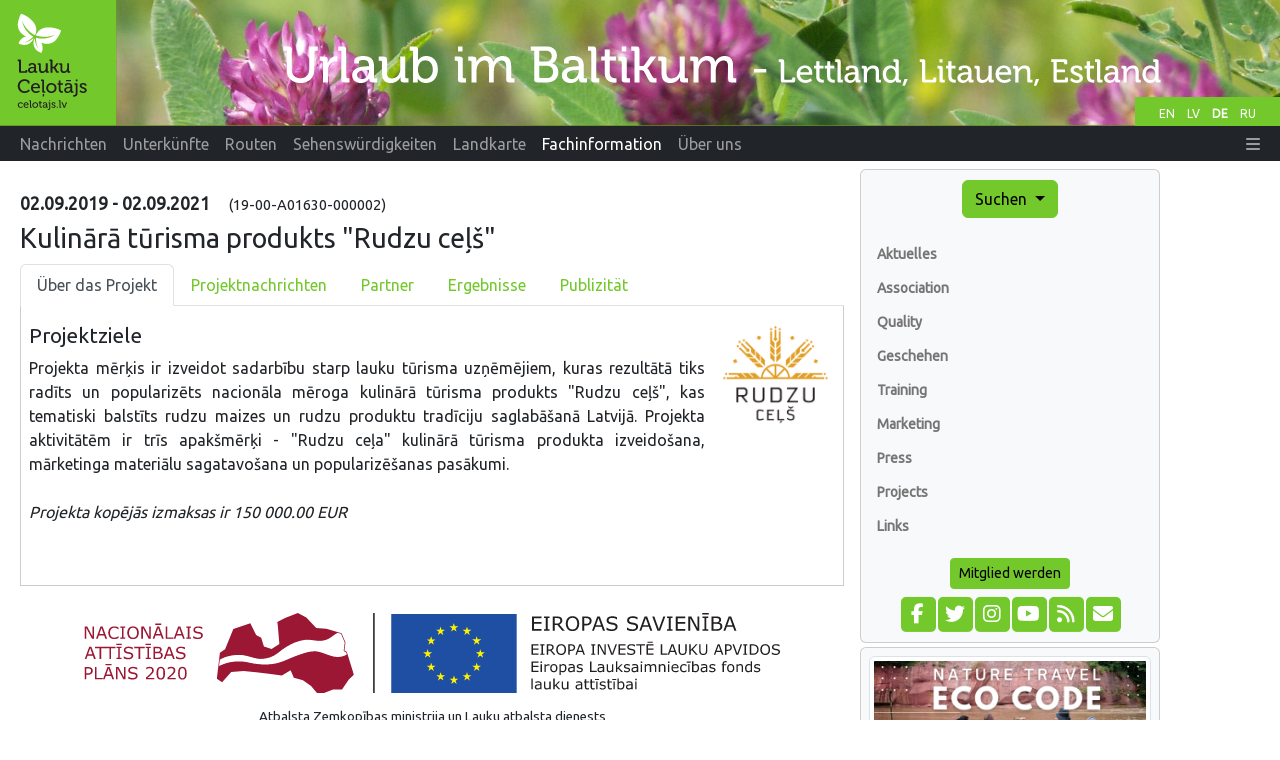

--- FILE ---
content_type: text/html;charset=UTF-8
request_url: https://www.celotajs.lv/de/project/22?0
body_size: 6154
content:
<!DOCTYPE html>
<html xmlns="http://www.w3.org/1999/xhtml" xml:lang="en" lang="en">
<head>
  <meta http-equiv="Content-Type" content="text/html; charset=utf-8" />
  <meta charset="utf-8" />
  <meta http-equiv="X-UA-Compatible" content="IE=edge" />
  <meta name="viewport" content="width=device-width, initial-scale=1, shrink-to-fit=no" />
  <meta name="author" content="LLTA Lauku Celotajs"/>
  <link rel="apple-touch-icon" sizes="180x180" href="/apple-touch-icon.png">
  <link rel="icon" type="image/png" sizes="32x32" href="/favicon-32x32.png">
  <link rel="icon" type="image/png" sizes="16x16" href="/favicon-16x16.png">
  <link rel="manifest" href="/site.webmanifest">
  <link rel="mask-icon" href="/safari-pinned-tab.svg" color="#5bbad5">
  <meta name="msapplication-TileColor" content="#da532c">
  <meta name="theme-color" content="#ffffff">
  <title>Kulinārā tūrisma produkts &quot;Rudzu ceļš&quot; - Über das Projekt</title>
  <meta name="description" content="Entdecken Sie mit Baltic Country Holidays die verborgenen Schätze der baltischen Staaten. Von der Vogelbeobachtung bis zum Wandern bieten wir maßgeschneiderte Tourrouten, fachkundige Führer und eine persönliche Note für ein authentisches Naturerlebnis." />
<link rel="canonical" href="https://www.celotajs.lv/de/project/22" />
<meta property="og:url" content="https://www.celotajs.lv/de/project/22" />
<meta property="og:type" content="website" />
<meta property="og:title" content="Kulinārā tūrisma produkts &quot;Rudzu ceļš&quot; - Über das Projekt" />
<meta property="og:description" content="Entdecken Sie mit Baltic Country Holidays die verborgenen Schätze der baltischen Staaten. Von der Vogelbeobachtung bis zum Wandern bieten wir maßgeschneiderte Tourrouten, fachkundige Führer und eine persönliche Note für ein authentisches Naturerlebnis." />
<meta property="og:image" content="https://www.celotajs.lv/wicket/resource/lv.ortis.web.app.layout.skin.s2019.img.WSkin2019Res/share-celotajs_lv-ver-754A992598C0025F0BE8ECB5A4090F8B.jpg?lv" />
<meta name="twitter:card" content="summary_large_image" />
<meta name="twitter:title" content="Kulinārā tūrisma produkts &quot;Rudzu ceļš&quot; - Über das Projekt" />
<meta name="twitter:description" content="Entdecken Sie mit Baltic Country Holidays die verborgenen Schätze der baltischen Staaten. Von der Vogelbeobachtung bis zum Wandern bieten wir maßgeschneiderte Tourrouten, fachkundige Führer und eine persönliche Note für ein authentisches Naturerlebnis." />
<meta name="twitter:image" content="https://www.celotajs.lv/wicket/resource/lv.ortis.web.app.layout.skin.s2019.img.WSkin2019Res/share-celotajs_lv-ver-754A992598C0025F0BE8ECB5A4090F8B.jpg?lv" />
<link rel="stylesheet" type="text/css" href="../../wicket/resource/lv.ortis.web.app.res.WappRes/bs5o-ver-7427540B7388A9AF8079CA93268EF92D.css" />
<script type="text/javascript" src="../../wicket/resource/org.apache.wicket.resource.JQueryResourceReference/jquery/jquery-3.7.1-ver-962A4A135B116C30221466C5E4F0E7A1.js"></script>
<script type="text/javascript" src="../../wicket/resource/lv.wi.res.bootstrap.WiBootstrap5Theme/bs5.bundle.min-ver-5CC1B73E70520FA84B1846AFE0EC8FB6.js"></script>
<link rel="stylesheet" type="text/css" href="../../wicket/resource/lv.wi.res.WiUiCssRes/css/wi-ui-ver-6BB7EB0A27076848D05BBC26856277BE.css" />
<script type="text/javascript" id="gtm-script">
/*<![CDATA[*/
(function(w,d,s,l,i){w[l]=w[l]||[];w[l].push({'gtm.start':new Date().getTime(),event:'gtm.js'});var f=d.getElementsByTagName(s)[0],j=d.createElement(s),dl=l!='dataLayer'?'&l='+l:'';j.async=true;j.src='https://www.googletagmanager.com/gtm.js?id='+i+dl;f.parentNode.insertBefore(j,f);})(window,document,'script','dataLayer','GTM-N9WRL2GD');
/*]]>*/
</script>
<script type="text/javascript" async="async" src="//pagead2.googlesyndication.com/pagead/js/adsbygoogle.js"></script>
<link rel="stylesheet" type="text/css" href="../../wicket/resource/lv.wi.res.fa.FontAwsomeResourceReference/css/all.min-ver-C325BE79A5ECCA85D68EB9E5B65A547A.css" />

    <link rel="stylesheet" type="text/css" href="https://fonts.googleapis.com/css?family=Ubuntu&amp;subset=latin,latin-ext,cyrillic" />
<link rel="stylesheet" type="text/css" href="../../wicket/resource/lv.ortis.web.app.res.WappRes/css-base-ver-9C482EA14C54A4B196BDFE9F7BC0BC0D.css" />
<link rel="stylesheet" type="text/css" href="../../wicket/resource/lv.ortis.web.app.res.WappRes/s2019-ver-61599047F6B25CAAB9225A1CE95F1788" />
<link rel="stylesheet" type="text/css" href="../../wicket/resource/lv.cms.web.template.CmsPageBehavior/cms-ver-C83009A76337710CBFB08D72D986A6D2.css" />
<meta name="wicket.header.items"/>
</head>
<body role="document" class="ortis">
  <noscript><iframe src="https://www.googletagmanager.com/ns.html?id=GTM-N9WRL2GD" height="0" width="0" style="display:none;visibility:hidden"></iframe></noscript>
  
  <div class="baseContainer container-fluid">
    
      
      <header>
        <div class="d-none d-md-block" style="position:relative; background-color: #658B1C;">
          <div id="selectLanguages">
            <div>
            
        <a class="localeChangeLink" href="../../en/project/22?lang=en"><span class="localeName" alt="en" title="English">EN</span></a>
            
        <a class="localeChangeLink" href="../../lv/project/22?lang=lv"><span class="localeName" alt="lv" title="latviešu">LV</span></a>
            
        <a class="localeChangeLink" href="../../de/project/22?lang=de"><span class="localeName active" alt="de" title="Deutsch">DE</span></a>
            
        <a class="localeChangeLink" href="../../ru/project/22?lang=ru"><span class="localeName" alt="ru" title="русский">RU</span></a>
      
    </div>
          </div>
          <a href="../../de"><img class="img-fluid" src="../../wicket/resource/lv.ortis.web.app.layout.skin.s2019.img.WSkin2019Res/hdr_de-ver-BA81577877266659AB78B18232B52A32.svg?de" alt="Urlaub auf dem Land"  title="Urlaub auf dem Land"/></a>
        </div>
        <div id="mainNavbar" class="mainNavbarNarrow" style="margin-bottom: .5em;">
      <nav class="navbar navbar-expand-md navbar-dark bg-dark py-md-0 pt-0 pb-2">
        <div class="container-fluid">
        <a class="d-block d-md-none navbar-brand" href="../../de"><img style="height: 35px; margin-top: -1px;" alt="LC" src="../../wicket/resource/lv.ortis.web.app.layout.skin.s2019.img.WSkin2019Res/btfly-ver-7DE54C5E2775280CCA5D7EC42C2ECF46.svg" title="Urlaub im Baltikum - Lettland, Litauen, Estland"/></a>
        <button class="navbar-toggler" type="button" data-bs-toggle="collapse" data-bs-target="#navbar-collapse-1">
          <span class="navbar-toggler-icon"></span>
        </button>
        <div class="collapse navbar-collapse" id="navbar-collapse-1">
          <ul class="navbar-nav me-auto">
            <li class="nav-item dropdown d-inline d-md-none">
              <a href="#" class="nav-link dropdown-toggle" data-bs-toggle="dropdown" role="button">Suchen</a>
              <div class="dropdown-menu dropdown-menu">
                
      <a class="dropdown-item" href="../search/activities">Durch Interessen</a>
      <a class="dropdown-item" href="../search/services">Tickets und Dienstleistungen</a>
      <div class="dropdown-divider"></div>
      <a class="dropdown-item" href="../entity/search">Erweiterte Suche</a>
    
              </div>
            </li>
            
              <li class="nav-item"><a class="nav-link" href="/de/news/list/at"><span>Nachrichten</span></a></li>
              
            
              <li class="d-md-inline d-none nav-item"><a class="nav-link" href="/de/c/accommodations"><span>Unterkünfte</span></a></li>
              <li class="d-inline d-md-none dropdown nav-item">
                <a href="#" class="nav-link dropdown-toggle" data-bs-toggle="dropdown" role="button"><span>Unterkünfte</span></a>
                <div class="dropdown-menu dropdown-menu">
                  <a class="dropdown-item" href="/de/c/accommodations"><span>Unterkünfte</span></a><a class="dropdown-item" href="/de/c/special/spa"><span>SPA und spezielle Angebote</span></a><a class="dropdown-item" href="/de/c/serv/ferry"><span>Fähren</span></a><a class="dropdown-item" href="/c/accomm/destination"><span>Baltikum</span></a><a class="dropdown-item" href="/cont/cntr/booking_de.html"><span>Buchen</span></a><a class="dropdown-item" href="/de/c/publ/list"><span>Reiseliteratur</span></a><a class="dropdown-item" href="/cont/cntr/links_de.html"><span>Links</span></a><a class="dropdown-item" href="/de/c/contactus"><span>Kontakt</span></a>
                </div>
              </li>
            
              <li class="d-md-inline d-none nav-item"><a class="nav-link" href="/de/c/tour/tours"><span>Routen</span></a></li>
              <li class="d-inline d-md-none dropdown nav-item">
                <a href="#" class="nav-link dropdown-toggle" data-bs-toggle="dropdown" role="button"><span>Routen</span></a>
                <div class="dropdown-menu dropdown-menu">
                  <a class="dropdown-item" href="/de/c/tour/tours"><span>Reisen</span></a><a class="dropdown-item" href="/de/c/serv/ferry"><span>Fähren</span></a><a class="dropdown-item" href="/c/accomm/destination"><span>Baltikum</span></a><a class="dropdown-item" href="/de/c/publ/list"><span>Reiseliteratur</span></a><a class="dropdown-item" href="/cont/cntr/links_de.html"><span>Links</span></a><a class="dropdown-item" href="/de/c/contactus"><span>Kontakt</span></a>
                </div>
              </li>
            
              <li class="d-md-inline d-none nav-item"><a class="nav-link" href="/de/c/wrth"><span>Sehenswürdigkeiten</span></a></li>
              <li class="d-inline d-md-none dropdown nav-item">
                <a href="#" class="nav-link dropdown-toggle" data-bs-toggle="dropdown" role="button"><span>Sehenswürdigkeiten</span></a>
                <div class="dropdown-menu dropdown-menu">
                  <a class="dropdown-item" href="/de/c/wrth"><span>Sehenswürdigkeiten</span></a><a class="dropdown-item" href="/cont/wrth/natura2000_de.html"><span>Natura 2000</span></a><a class="dropdown-item" href="/de/c/wrth/greenadvice"><span>Grüne Ratschläge</span></a>
                </div>
              </li>
            
              <li class="nav-item"><a class="nav-link" href="/de/geo/map"><span>Landkarte</span></a></li>
              
            
              <li class="d-md-inline d-none nav-item"><a class="nav-link active" href="/de/news/list/p"><span>Fachinformation</span></a></li>
              <li class="d-inline d-md-none dropdown nav-item">
                <a href="#" class="nav-link dropdown-toggle" data-bs-toggle="dropdown" role="button"><span>Fachinformation</span></a>
                <div class="dropdown-menu dropdown-menu">
                  <a class="dropdown-item" href="/de/news/list/p"><span>Aktuelles</span></a><a class="dropdown-item" href="/cont/prof/association_de.html"><span>Association</span></a><a class="dropdown-item" href="/cont/prof/quality_de.html"><span>Quality</span></a><a class="dropdown-item" href="/de/conference/list"><span>Geschehen</span></a><a class="dropdown-item" href="/cont/prof/training_de.html"><span>Training</span></a><a class="dropdown-item" href="/cont/prof/marketing_de.html"><span>Marketing</span></a><a class="dropdown-item" href="/de/c/prof/press"><span>Press</span></a><a class="dropdown-item" href="/de/c/prof/proj"><span>Projects</span></a><a class="dropdown-item" href="/cont/cntr/links_de.html"><span>Links</span></a>
                </div>
              </li>
            
              <li class="d-md-inline d-none nav-item"><a class="nav-link" href="/de/c/about/company"><span>Über uns</span></a></li>
              <li class="d-inline d-md-none dropdown nav-item">
                <a href="#" class="nav-link dropdown-toggle" data-bs-toggle="dropdown" role="button"><span>Über uns</span></a>
                <div class="dropdown-menu dropdown-menu">
                  <a class="dropdown-item" href="/de/c/about/team"><span>Mitarbeiter</span></a><a class="dropdown-item" href="/de/c/about/brochures"><span>Werbebroschüre</span></a><a class="dropdown-item" href="/en/c/about/history"><span>Geschichte</span></a><a class="dropdown-item" href="/de/c/contactus"><span>Kontakt</span></a>
                </div>
              </li>
            
          </ul>
          <ul class="navbar-nav ms-auto">
            
      <li class="nav-item dropdown locale-dropdown d-block d-md-none">
        <a href="#" class="nav-link dropdown-toggle" data-bs-toggle="dropdown">DE</a>
        <div class="dropdown-menu">
          <a class="dropdown-item" href="../../en/project/22?lang=en">English</a><a class="dropdown-item" href="../../lv/project/22?lang=lv">Latviešu</a><a class="dropdown-item" href="../../de/project/22?lang=de">Deutsch</a><a class="dropdown-item" href="../../ru/project/22?lang=ru">Русский</a>
        </div>
      </li>
    
            <li id="id1" hidden="" data-wicket-placeholder=""></li>
            <li class="nav-item dropdown" id="id2">
              <a href="#" class="nav-link" data-bs-toggle="dropdown" role="button"><i class="fa-solid fa-bars d-none d-md-inline"> </i> <span class="d-md-none">Mehr</span> </a>
              <div class="dropdown-menu dropdown-menu-end">
                <a class="dropdown-item" href="./22?login=true"><i class="fa-solid fa-right-to-bracket fa-lg"> </i> Login</a>
              </div>
            </li>
          </ul>
        </div>
        </div>
      </nav>
    </div>
      </header>
    
      <div class="position-relative overflow-hidden mx-md-3 mx-1" >
        <div class="container-fluid">
          <div class="row">
            <div class="col-12 col-md-9 col-lg-8 mx-0 pt-1 px-1 printArea">
              
              <div class="pageContent">
                
                
      <div style="clear: both;"></div>
      
      
      <div class="context">
        <div style="margin-bottom: 20px;">
      <div>
        
              
         
      </div>
    </div>
        <h5 style="margin-top: 5px;">
          <span id="id3" hidden="" data-wicket-placeholder=""></span>
          <span style="font-weight: bold;">02.09.2019&nbsp;-&nbsp;02.09.2021</span>
          <span style="margin-left: 1em; font-size: smaller; font-weight: normal;" id="id4">(19-00-A01630-000002)</span> 
        </h5>
        <h2 style="margin-top: 5px;">Kulinārā tūrisma produkts &quot;Rudzu ceļš&quot;</h2>
        <div id="id5" hidden="" data-wicket-placeholder=""></div>
      </div>
      
      <div class="tabpanel" style="margin-top: 10px;">
        <ul class="nav nav-tabs">
          <li class="nav-item" role="presentation"><a href="./22/project" class="nav-link active">Über das Projekt</a></li><li class="nav-item" role="presentation"><a href="./22/news" class="nav-link">Projektnachrichten</a></li><li class="nav-item" role="presentation"><a href="./22/partners" class="nav-link">Partner</a></li><li class="nav-item" role="presentation"><a href="./22/results" class="nav-link">Ergebnisse</a></li><li class="nav-item" role="presentation"><a href="./22/publicity" class="nav-link">Publizität</a></li>
        </ul>
        <div class="tab-panel">
          
            <div class="cmsTile" id="p458_t1151">
      <div style="float: right; margin-left: 10px; width: 120px;">
      <img class="img-fluid" border="0" src="/g/Professional/Projects/RudzuCels/Rudzu_Cels_Logo.png?size=260" title="Kulinārā tūrisma produkts &quot;Rudzu ceļš&quot;"/>
    </div>
      <h4>Projektziele</h4>
      <div><p style="text-align: justify;">Projekta mērķis ir izveidot sadarbību starp lauku tūrisma uzņēmējiem, kuras rezultātā tiks radīts un popularizēts nacionāla mēroga kulinārā tūrisma produkts &quot;Rudzu ceļ&scaron;&quot;, kas tematiski balstīts rudzu maizes un rudzu produktu tradīciju saglabā&scaron;anā Latvijā. Projekta aktivitātēm ir trīs apak&scaron;mērķi - &quot;Rudzu ceļa&quot; kulinārā tūrisma produkta izveido&scaron;ana, mārketinga materiālu sagatavo&scaron;ana un popularizē&scaron;anas pasākumi.<br />
<br />
<em>Projekta ​​kopējās izmaksas ir&nbsp;150 000.00 EUR</em></p></div>
    </div>
          
            <div class="cmsTile" id="p458_t1152">
      
      <div></div>
    </div>
          
        </div>
      </div>
      <div id="id6" hidden="" data-wicket-placeholder=""></div>
      <div style="margin-top: 2em; font-size: smaller;">
      <div class="my-2" style="text-align: center;">
        
      <div>
        <div style="width:85%; margin: 0 auto;">
          
          <a href="http://ec.europa.eu/agriculture/rural-development-2014-2020/index_lv.htm" target="_blank"><img class="img-fluid img-responsive order-12" src="../../wicket/resource/lv.ortis.web.app.layout.supported.SupportedByLogoImage/img/EU_ELFLA_2019-ver-2D1A7B4DF013BC47F0570D6305309F5A.svg" alt="EAFRD" title="European Agricultural Fund for Rural Development (EAFRD)"/></a>
        
        </div>
              
         
      </div>
    
        <div class="supportedByText" style="margin-top: 1em;"><p>Atbalsta Zemkopības ministrija un Lauku atbalsta dienests</p><p style="font-size: smaller;">Projekta nosaukums: Kulinārā tūrisma produkts "Rudzu ceļš". Projekta numurs: 19-00-A01630-000002.<br/>Partneri: LLTA "Lauku ceļotājs", SIA "JS Caunītes" Vineta Cipe IK "Dzīles", z/s "Bērziņi", z/s "Buliņi", z/s "Klajumi".<br/>Vairāk informācijas <a href="https://www.celotajs.lv/lv/project/22/project">par projektu “Rudzu ceļš”</a><br/><a href="http://ec.europa.eu/agriculture/rural-development-2014-2020/index_lv.htm" target="_blank">Vairāk informācijas par Eiropas Lauksaimniecības fondu lauku attīstībai pieejams EK tīmekļa vietnē</a></p></div>
        
      </div>
    </div>
    
    
    
    
              </div>
              
              <hr class="newsItemSeparator"/>              
              <div style="text-align: center; width: 100%; margin-bottom: 10px;">
      <ins class="adsbygoogle" data-ad-client="ca-pub-1069488188826558" data-ad-slot="6295886942" data-ad-format="auto" style="display:block;"></ins>
      <script>
/*<![CDATA[*/

        (adsbygoogle = window.adsbygoogle || []).push({});
      
/*]]>*/
</script>      
    </div>
            </div>
            <div class="w-100 d-none d-xs-block"></div>
            <div class="col-12 col-sm-6 col-md-3 col-lg-3  mx-0" id="sidebar" role="navigation" style="margin-right: 0; padding-right:0;">
              <div class="card bg-light p-2 p-xl-4 d-none d-md-block">
                
      <div id="menu" >
        <div style="text-align: center;">
          <div class="btn-group btn-block">
            <button type="button" class="btn btn-primary dropdown-toggle" data-bs-toggle="dropdown" aria-haspopup="true" aria-expanded="false" title="Suche nach Unterkünften, touristischen Attraktionen und Touren">Suchen <span class="caret"></span></button>
            <div class="dropdown-menu">
              
      <a class="dropdown-item" href="../search/activities">Durch Interessen</a>
      <a class="dropdown-item" href="../search/services">Tickets und Dienstleistungen</a>
      <div class="dropdown-divider"></div>
      <a class="dropdown-item" href="../entity/search">Erweiterte Suche</a>
    
            </div>
          </div>
        </div>
        <div id="navcontainer" >
          
      <ul>
        
          <li>
            <a href="/de/news/list/p" title="Aktuelles">Aktuelles</a>
          </li>
          
        
          <li>
            <a href="/cont/prof/association_de.html" title="Association">Association</a>
          </li>
          
        
          <li>
            <a href="/cont/prof/quality_de.html" title="Quality">Quality</a>
          </li>
          
        
          <li>
            <a href="/de/conference/list" title="Geschehen">Geschehen</a>
          </li>
          
        
          <li>
            <a href="/cont/prof/training_de.html" title="Training">Training</a>
          </li>
          
        
          <li>
            <a href="/cont/prof/marketing_de.html" title="Marketing">Marketing</a>
          </li>
          
        
          <li>
            <a href="/de/c/prof/press" title="Press">Press</a>
          </li>
          
        
          <li>
            <a href="/de/c/prof/proj" title="Projects">Projects</a>
          </li>
          
        
          <li>
            <a href="/cont/cntr/links_de.html" title="Links">Links</a>
          </li>
          
        
      </ul>
    
        </div>
        <div style="margin: 0 0 5px 0; text-align: center;" id="id7"><a class="btn btn-primary btn-sm" href="../../de/c/prof/assoc">Mitglied werden</a></div>
      </div>
      <div style="text-align: center;">
        <div class="mrktgIconDiv">
          <a href="https://www.facebook.com/Laukucelotajs" target="_blank" title="Folgen Sie uns auf Facebook" alt="facebook.com"><span style="width: 1.65em;" class="fa-stack fa-lg"><i class="fa fa-square fa-stack-2x"></i><i class="fa-brands fa-facebook-f fa-stack-1x fa-inverse"></i></span></a>
          <a href="https://twitter.com/laukucelotajs" target="_blank" title="Folge uns auf Twitter" alt="twitter.com"><span style="width: 1.65em;" class="fa-stack fa-lg"><i class="fa fa-square fa-stack-2x"></i><i class="fa-brands fa-twitter fa-stack-1x fa-inverse"></i></span></a>
          <a href="https://www.instagram.com/laukucelotajs" target="_blank" title="Folge uns auf Instagram" alt="Instagram"><span style="width: 1.65em;" class="fa-stack fa-lg"><i class="fa fa-square fa-stack-2x"></i><i class="fa-brands fa-instagram fa-stack-1x fa-inverse"></i></span></a>
          <a href="https://www.youtube.com/@LaukuCelotajs" target="_blank" title="YouTube-Videokanal" alt="Youtube"><span style="width: 1.65em;" class="fa-stack fa-lg"><i class="fa fa-square fa-stack-2x"></i><i class="fa-brands fa-youtube fa-stack-1x fa-inverse"></i></span></a>
          <a href="../news/rss" target="_blank" title="Lesen Sie unsere News mit News-Feed-Aggregator" alt="RSS"><span style="width: 1.65em;" class="fa-stack fa-lg"><i class="fa fa-square fa-stack-2x"></i><i class="fa-solid fa-rss fa-stack-1x fa-inverse"></i></span></a>
          <a href="https://lists.celotajs.lv" target="_blank" title="Abonnieren Sie unseren E-Mail Newsletter" alt="lists.celotajs.lv"><span style="width: 1.65em;" class="fa-stack fa-lg"><i class="fa fa-square fa-stack-2x"></i><i class="fa-solid fa-envelope fa-stack-1x fa-inverse"></i></span></a>
        </div>
        <div id="id8" hidden="" data-wicket-placeholder=""></div>
      </div>
    
              </div>
              <div class="card bg-light p-2 mt-1">
                <div>
    <div id='bannerDiv' class='bannersFloat'>
      <div class='bannerContent'>
        
          <div class="bannerItem bannerItemFirst">
    
    <a target="_blank" href="/en/p/view/dabas_turista_etikas_kodekss"><img class="img-thumbnail w-100" src="/g/www/banners/dtek-lc_en.webp" title="Latvian Nature Common Code of Conduct" alt="Latvian Nature Common Code of Conduct"/></a>
  
  </div>
        
          <div class="bannerItem">
    
    <a target="_blank" href="https://balticnaturetourism.com"><img class="img-thumbnail w-100" src="/g/www/banners/baltic-nature-tourism.webp" title="Baltic Nature Tourism" alt="Baltic Nature Tourism"/></a>
  
  </div>
        
          <div class="bannerItem">
    
    <a target="_blank" href="https://www.celotajs.lv/en/c/brand/ciderroute"><img class="img-thumbnail w-100" src="/g/www/banners/Sidra_cels_web_en.webp" title="Latvian Cider Route" alt="Latvian Cider Route"/></a>
  
  </div>
        
          <div class="bannerItem">
    
    <a target="_blank" href="https://baltictrails.eu/de"><img class="img-thumbnail w-100" src="/g/www/banners/baltictrails_en.jpg" title="Baltic coastal hiking and Baltic forest hiking" alt="Baltic coastal hiking and Baltic forest hiking"/></a>
  
  </div>
        
          <div class="bannerItem">
    
    <a target="_blank" href="https://militaryheritagetourism.info/de"><img class="img-thumbnail w-100" src="/cont/images/Banners/mh_banner_de.gif" title="Military heritage. Tourism" alt="Military heritage. Tourism"/></a>
  
  </div>
        
          <div class="bannerItem">
    
    <a target="_blank" href="https://www.celotajs.lv/en/c/wrth/green"><img class="img-thumbnail w-100" src="/cont/images/Banners/ZS_baner_EN.gif" title="Green Holidays" alt="Green Holidays"/></a>
  
  </div>
        
          <div class="bannerItem bannerItemLast">
    
    <a target="_blank" href="http://www.karsuveikals.lv/en/"><img class="img-thumbnail w-100" src="/cont/images/Banners/karsuveikals_en.gif" title="Map Shop Jana Seta" alt="Map Shop Jana Seta"/></a>
  
  </div>
        
      </div>
    </div> 
  </div>
              </div>
              <div style="text-align: center; width: 240px;">
      <ins class="adsbygoogle" data-ad-client="ca-pub-1069488188826558" data-ad-slot="3722564698" data-ad-format="auto" style="display:block;"></ins>
      <script>
/*<![CDATA[*/

        (adsbygoogle = window.adsbygoogle || []).push({});
      
/*]]>*/
</script>      
    </div>
            </div>
            <div class="col-lg-1 d-none d-lg-block mx-0 px-1">
              <div style="text-align: center;">
      <ins class="adsbygoogle" data-ad-client="ca-pub-1069488188826558" data-ad-slot="7308223818" data-ad-format="auto" style="display:block;" data-full-width-responsive="true"></ins>
      <script>
/*<![CDATA[*/

        (adsbygoogle = window.adsbygoogle || []).push({});
      
/*]]>*/
</script>      
    </div>
            </div>
          </div>
        </div>
      </div>      
      
      <footer id="footer" class="mx-1 mx-xl-4">
         <div class="border bg-light p-2" style="margin-bottom: 0;">&copy; Lauku celotajs, Kalnciema iela 40, Riga, LV-1083, Lettland, Tel.: +(371) 26433316, E-Mail: <a href="mailto:lauku@celotajs.lv">lauku@celotajs.lv</a></div>
      </footer>      
    
  
  </div>
  
</body>
</html>

--- FILE ---
content_type: text/html; charset=utf-8
request_url: https://www.google.com/recaptcha/api2/aframe
body_size: 266
content:
<!DOCTYPE HTML><html><head><meta http-equiv="content-type" content="text/html; charset=UTF-8"></head><body><script nonce="5irNUMBghvci4nAwuPOO8g">/** Anti-fraud and anti-abuse applications only. See google.com/recaptcha */ try{var clients={'sodar':'https://pagead2.googlesyndication.com/pagead/sodar?'};window.addEventListener("message",function(a){try{if(a.source===window.parent){var b=JSON.parse(a.data);var c=clients[b['id']];if(c){var d=document.createElement('img');d.src=c+b['params']+'&rc='+(localStorage.getItem("rc::a")?sessionStorage.getItem("rc::b"):"");window.document.body.appendChild(d);sessionStorage.setItem("rc::e",parseInt(sessionStorage.getItem("rc::e")||0)+1);localStorage.setItem("rc::h",'1769643648710');}}}catch(b){}});window.parent.postMessage("_grecaptcha_ready", "*");}catch(b){}</script></body></html>

--- FILE ---
content_type: image/svg+xml
request_url: https://www.celotajs.lv/wicket/resource/lv.ortis.web.app.layout.supported.SupportedByLogoImage/img/EU_ELFLA_2019-ver-2D1A7B4DF013BC47F0570D6305309F5A.svg
body_size: 22359
content:
<?xml version="1.0" encoding="UTF-8" standalone="no"?>
<!-- Created with Inkscape (http://www.inkscape.org/) -->

<svg
   xmlns:dc="http://purl.org/dc/elements/1.1/"
   xmlns:cc="http://creativecommons.org/ns#"
   xmlns:rdf="http://www.w3.org/1999/02/22-rdf-syntax-ns#"
   xmlns:svg="http://www.w3.org/2000/svg"
   xmlns="http://www.w3.org/2000/svg"
   xmlns:sodipodi="http://sodipodi.sourceforge.net/DTD/sodipodi-0.dtd"
   xmlns:inkscape="http://www.inkscape.org/namespaces/inkscape"
   version="1.1"
   id="svg2"
   xml:space="preserve"
   width="1040"
   height="120"
   viewBox="0 0 1040 120"
   sodipodi:docname="EU_ELFLA_2019.svg"
   inkscape:version="0.92.4 5da689c313, 2019-01-14"
   inkscape:export-filename="EU_ELFLA_2019.png"
   inkscape:export-xdpi="96"
   inkscape:export-ydpi="96"><metadata
     id="metadata8"><rdf:RDF><cc:Work
         rdf:about=""><dc:format>image/svg+xml</dc:format><dc:type
           rdf:resource="http://purl.org/dc/dcmitype/StillImage" /><dc:title></dc:title></cc:Work></rdf:RDF></metadata><defs
     id="defs6"><clipPath
       id="clip1"><path
         id="path5118"
         d="M 278,0 H 566.92969 V 170.01172 H 278 Z m 0,0"
         inkscape:connector-curvature="0" /></clipPath></defs><sodipodi:namedview
     pagecolor="#ffffff"
     bordercolor="#666666"
     borderopacity="1"
     objecttolerance="10"
     gridtolerance="10"
     guidetolerance="10"
     inkscape:pageopacity="0"
     inkscape:pageshadow="2"
     inkscape:window-width="1797"
     inkscape:window-height="883"
     id="namedview4"
     showgrid="false"
     inkscape:zoom="0.60143788"
     inkscape:cx="382.13592"
     inkscape:cy="-66.875892"
     inkscape:window-x="2165"
     inkscape:window-y="8"
     inkscape:window-maximized="0"
     inkscape:current-layer="g10"
     fit-margin-top="0"
     fit-margin-left="0"
     fit-margin-right="0"
     fit-margin-bottom="0" /><g
     id="g10"
     inkscape:groupmode="layer"
     inkscape:label="ink_ext_XXXXXX"
     transform="matrix(1.3333333,0,0,-1.3333333,62.86718,115.29451)"><g
       id="g12"
       transform="matrix(0.11758881,0,0,0.11758881,297.64717,-3.5291192)"><path
         d="M 0,0 0.0351563,756.918 H 1189.28 V 0 H 0"
         style="fill:#1f4fa2;fill-opacity:1;fill-rule:nonzero;stroke:none"
         id="path14"
         inkscape:connector-curvature="0" /><path
         d="m 602.848,638.633 h 32.289 l -26.02,-19.539 10.094,-30.989 -25.914,19.09 -25.871,-19.09 10.203,30.989 -26.223,19.539 h 32.117 l 9.774,30.23 9.551,-30.23"
         style="fill:#fff200;fill-opacity:1;fill-rule:nonzero;stroke:none"
         id="path16"
         inkscape:connector-curvature="0" /><path
         d="m 604.242,138.59 h 32.301 l -26.008,-19.488 10.047,-31.0122 -25.863,19.1132 -25.883,-19.1132 10.156,31.0122 -26.191,19.488 h 32.16 l 9.758,30.273 9.523,-30.273"
         style="fill:#fff200;fill-opacity:1;fill-rule:nonzero;stroke:none"
         id="path18"
         inkscape:connector-curvature="0" /><path
         d="m 727.793,171.824 h 32.25 l -26.008,-19.543 10.09,-31.015 -25.871,19.082 -25.906,-19.082 10.179,31.015 -26.207,19.543 h 32.176 l 9.758,30.16 9.539,-30.16"
         style="fill:#fff200;fill-opacity:1;fill-rule:nonzero;stroke:none"
         id="path20"
         inkscape:connector-curvature="0" /><path
         d="m 727.793,605.676 h 32.25 l -26.008,-19.488 10.09,-31.02 -25.871,19.148 -25.941,-19.148 10.214,31.02 -26.207,19.488 h 32.176 l 9.758,30.25 9.539,-30.25"
         style="fill:#fff200;fill-opacity:1;fill-rule:nonzero;stroke:none"
         id="path22"
         inkscape:connector-curvature="0" /><path
         d="m 819.484,513.852 h 32.258 l -26.012,-19.555 10.086,-31.027 -25.863,19.078 -25.949,-19.078 10.258,31.027 -26.258,19.555 h 32.199 l 9.75,30.156 9.531,-30.156"
         style="fill:#fff200;fill-opacity:1;fill-rule:nonzero;stroke:none"
         id="path24"
         inkscape:connector-curvature="0" /><path
         d="m 819.484,262.445 h 32.258 l -26.012,-19.558 10.086,-30.957 -25.863,19.082 -25.949,-19.082 10.258,30.957 -26.258,19.558 h 32.199 l 9.75,30.2 9.531,-30.2"
         style="fill:#fff200;fill-opacity:1;fill-rule:nonzero;stroke:none"
         id="path26"
         inkscape:connector-curvature="0" /><path
         d="m 853.836,390.074 h 32.301 l -26.047,-19.527 10.121,-30.988 -25.914,19.039 -25.844,-19.039 10.164,30.988 -26.187,19.527 h 32.125 l 9.742,30.199 9.539,-30.199"
         style="fill:#fff200;fill-opacity:1;fill-rule:nonzero;stroke:none"
         id="path28"
         inkscape:connector-curvature="0" /><path
         d="m 476.871,605.402 h 32.324 l -26.047,-19.453 10.086,-31.054 -25.871,19.07 -25.871,-19.07 10.145,31.054 -26.203,19.453 h 32.179 l 9.75,30.231 9.508,-30.231"
         style="fill:#fff200;fill-opacity:1;fill-rule:nonzero;stroke:none"
         id="path30"
         inkscape:connector-curvature="0" /><path
         d="m 387.777,513.543 h 32.301 l -26.015,-19.52 10.023,-31.039 -25.816,19.082 -25.938,-19.082 10.195,31.039 -26.222,19.52 h 32.191 l 9.774,30.199 9.507,-30.199"
         style="fill:#fff200;fill-opacity:1;fill-rule:nonzero;stroke:none"
         id="path32"
         inkscape:connector-curvature="0" /><path
         d="m 354.672,389.695 h 32.25 l -26.016,-19.5 10.067,-31.05 -25.848,19.148 -25.906,-19.148 10.261,31.05 -26.296,19.5 h 32.168 l 9.773,30.274 9.547,-30.274"
         style="fill:#fff200;fill-opacity:1;fill-rule:nonzero;stroke:none"
         id="path34"
         inkscape:connector-curvature="0" /><path
         d="m 387.777,262.074 h 32.301 l -26.015,-19.527 10.023,-30.988 -25.816,19.078 -25.938,-19.078 10.195,30.988 -26.222,19.527 h 32.191 l 9.774,30.231 9.507,-30.231"
         style="fill:#fff200;fill-opacity:1;fill-rule:nonzero;stroke:none"
         id="path36"
         inkscape:connector-curvature="0" /><path
         d="m 478.176,171.504 h 32.289 l -26.024,-19.566 10.098,-30.977 -25.871,19.082 -25.914,-19.082 10.234,30.977 -26.297,19.566 h 32.227 l 9.75,30.207 9.508,-30.207"
         style="fill:#fff200;fill-opacity:1;fill-rule:nonzero;stroke:none"
         id="path38"
         inkscape:connector-curvature="0" /><path
         d="m 1424.48,595.547 h -89.96 V 732.09 h 89.96 v -16.141 h -71.8 v -37.414 h 71.8 v -16.14 h -71.8 v -50.707 h 71.8 v -16.141"
         style="fill:#231f20;fill-opacity:1;fill-rule:nonzero;stroke:none"
         id="path40"
         inkscape:connector-curvature="0" /><path
         d="m 1501.42,595.547 h -53.92 v 13.941 h 17.88 v 108.664 h -17.88 v 13.938 h 53.92 v -13.938 h -17.89 V 609.488 h 17.89 v -13.941"
         style="fill:#231f20;fill-opacity:1;fill-rule:nonzero;stroke:none"
         id="path42"
         inkscape:connector-curvature="0" /><path
         d="m 1602.85,693.672 c 0,3.91 -0.69,7.383 -2.07,10.406 -1.37,3.027 -3.65,5.578 -6.82,7.652 -2.63,1.778 -5.76,3.016 -9.36,3.723 -3.6,0.695 -7.85,1.055 -12.75,1.055 h -21.36 v -51.539 h 18.34 c 5.75,0 10.75,0.496 15.04,1.511 4.28,1.004 7.91,2.891 10.91,5.637 2.75,2.567 4.78,5.516 6.09,8.852 1.32,3.328 1.98,7.562 1.98,12.703 z m 42.45,-98.125 h -23.56 l -45.67,54.285 h -25.58 v -54.285 h -18.16 V 732.09 h 38.24 c 8.25,0 15.13,-0.531 20.63,-1.602 5.51,-1.07 10.45,-2.98 14.86,-5.726 4.95,-3.125 8.81,-7.051 11.6,-11.793 2.78,-4.731 4.17,-10.742 4.17,-18.016 0,-9.84 -2.47,-18.078 -7.42,-24.711 -4.96,-6.637 -11.78,-11.633 -20.45,-14.996 l 51.34,-59.699"
         style="fill:#231f20;fill-opacity:1;fill-rule:nonzero;stroke:none"
         id="path44"
         inkscape:connector-curvature="0" /><path
         d="m 1763.05,663.773 c 0,17.727 -3.97,31.411 -11.91,41.036 -7.96,9.629 -18.81,14.445 -32.56,14.445 -13.88,0 -24.78,-4.816 -32.7,-14.445 -7.91,-9.625 -11.87,-23.309 -11.87,-41.036 0,-17.91 4.03,-31.628 12.1,-41.125 8.08,-9.507 18.89,-14.265 32.47,-14.265 13.57,0 24.38,4.758 32.42,14.265 8.03,9.497 12.05,23.215 12.05,41.125 z m 1.65,52.641 c 5.57,-6.117 9.84,-13.609 12.8,-22.469 2.96,-8.867 4.44,-18.922 4.44,-30.172 0,-11.25 -1.51,-21.324 -4.53,-30.214 -3.03,-8.895 -7.27,-16.309 -12.71,-22.239 -5.62,-6.175 -12.27,-10.828 -19.94,-13.941 -7.67,-3.121 -16.43,-4.672 -26.27,-4.672 -9.6,0 -18.33,1.586 -26.18,4.766 -7.86,3.179 -14.54,7.797 -20.04,13.847 -5.5,6.055 -9.74,13.477 -12.7,22.278 -2.96,8.812 -4.45,18.867 -4.45,30.175 0,11.125 1.47,21.106 4.4,29.942 2.94,8.832 7.22,16.398 12.84,22.699 5.38,5.988 12.06,10.57 20.04,13.75 7.97,3.18 16.67,4.777 26.09,4.777 9.78,0 18.57,-1.613 26.36,-4.816 7.8,-3.215 14.42,-7.781 19.85,-13.711"
         style="fill:#231f20;fill-opacity:1;fill-rule:nonzero;stroke:none"
         id="path46"
         inkscape:connector-curvature="0" /><path
         d="m 1881.17,690.367 c 0,4.707 -0.83,8.801 -2.48,12.289 -1.65,3.489 -4.16,6.328 -7.52,8.528 -2.93,1.894 -6.28,3.254 -10.04,4.086 -3.76,0.82 -8.52,1.238 -14.27,1.238 h -17.96 v -54.57 h 15.31 c 7.34,0 13.29,0.656 17.88,1.976 4.59,1.313 8.31,3.406 11.19,6.277 2.87,2.938 4.9,6.02 6.1,9.266 1.19,3.238 1.79,6.875 1.79,10.91 z m 18.89,0.457 c 0,-6.051 -1.06,-11.656 -3.17,-16.82 -2.11,-5.176 -5.06,-9.649 -8.85,-13.438 -4.71,-4.714 -10.27,-8.242 -16.69,-10.593 -6.42,-2.36 -14.52,-3.528 -24.3,-3.528 h -18.15 v -50.898 h -18.16 V 732.09 h 37.05 c 8.18,0 15.12,-0.688 20.81,-2.059 5.69,-1.379 10.73,-3.535 15.13,-6.468 5.2,-3.485 9.22,-7.829 12.06,-13.02 2.85,-5.195 4.27,-11.773 4.27,-19.719"
         style="fill:#231f20;fill-opacity:1;fill-rule:nonzero;stroke:none"
         id="path48"
         inkscape:connector-curvature="0" /><path
         d="m 1988.73,649.191 -23.93,67.032 -24.03,-67.032 z m 38.34,-53.644 h -19.35 l -13.39,38.051 h -59.05 l -13.4,-38.051 h -18.43 l 49.7,136.543 h 24.22 l 49.7,-136.543"
         style="fill:#231f20;fill-opacity:1;fill-rule:nonzero;stroke:none"
         id="path50"
         inkscape:connector-curvature="0" /><path
         d="m 2146.1,634.52 c 0,-5.321 -1.24,-10.579 -3.72,-15.774 -2.48,-5.199 -5.95,-9.601 -10.41,-13.203 -4.89,-3.91 -10.59,-6.977 -17.1,-9.176 -6.51,-2.199 -14.35,-3.297 -23.53,-3.297 -9.84,0 -18.69,0.914 -26.54,2.75 -7.86,1.832 -15.85,4.559 -23.98,8.16 v 22.743 h 1.29 c 6.9,-5.746 14.88,-10.18 23.93,-13.293 9.05,-3.121 17.54,-4.68 25.49,-4.68 11.25,0 20.01,2.105 26.28,6.324 6.26,4.227 9.4,9.848 9.4,16.879 0,6.055 -1.49,10.516 -4.45,13.387 -2.97,2.875 -7.48,5.105 -13.53,6.691 -4.58,1.231 -9.56,2.235 -14.9,3.032 -5.35,0.789 -11.02,1.8 -17.01,3.023 -12.11,2.574 -21.08,6.957 -26.92,13.16 -5.84,6.203 -8.76,14.289 -8.76,24.254 0,11.434 4.83,20.809 14.49,28.113 9.67,7.301 21.92,10.953 36.78,10.953 9.59,0 18.4,-0.914 26.41,-2.75 8,-1.832 15.09,-4.093 21.27,-6.781 V 703.57 h -1.28 c -5.2,4.403 -12.03,8.055 -20.5,10.961 -8.47,2.907 -17.13,4.36 -26,4.36 -9.72,0 -17.52,-2.02 -23.43,-6.055 -5.89,-4.035 -8.85,-9.234 -8.85,-15.594 0,-5.679 1.47,-10.144 4.41,-13.383 2.93,-3.246 8.1,-5.722 15.49,-7.433 3.91,-0.856 9.48,-1.891 16.69,-3.113 7.22,-1.227 13.33,-2.481 18.34,-3.762 10.15,-2.688 17.8,-6.758 22.93,-12.196 5.14,-5.437 7.71,-13.054 7.71,-22.835"
         style="fill:#231f20;fill-opacity:1;fill-rule:nonzero;stroke:none"
         id="path52"
         inkscape:connector-curvature="0" /><path
         d="m 2340.51,634.52 c 0,-5.321 -1.24,-10.579 -3.71,-15.774 -2.49,-5.199 -5.96,-9.601 -10.42,-13.203 -4.89,-3.91 -10.59,-6.977 -17.1,-9.176 -6.51,-2.199 -14.35,-3.297 -23.52,-3.297 -9.84,0 -18.7,0.914 -26.55,2.75 -7.85,1.832 -15.85,4.559 -23.98,8.16 v 22.743 h 1.29 c 6.91,-5.746 14.88,-10.18 23.93,-13.293 9.05,-3.121 17.54,-4.68 25.49,-4.68 11.25,0 20.01,2.105 26.28,6.324 6.26,4.227 9.4,9.848 9.4,16.879 0,6.055 -1.49,10.516 -4.45,13.387 -2.97,2.875 -7.48,5.105 -13.53,6.691 -4.58,1.231 -9.56,2.235 -14.9,3.032 -5.35,0.789 -11.02,1.8 -17.01,3.023 -12.1,2.574 -21.08,6.957 -26.92,13.16 -5.83,6.203 -8.76,14.289 -8.76,24.254 0,11.434 4.83,20.809 14.49,28.113 9.67,7.301 21.92,10.953 36.78,10.953 9.59,0 18.4,-0.914 26.41,-2.75 8,-1.832 15.09,-4.093 21.27,-6.781 V 703.57 h -1.28 c -5.19,4.403 -12.03,8.055 -20.5,10.961 -8.47,2.907 -17.13,4.36 -25.99,4.36 -9.73,0 -17.53,-2.02 -23.44,-6.055 -5.89,-4.035 -8.85,-9.234 -8.85,-15.594 0,-5.679 1.47,-10.144 4.41,-13.383 2.93,-3.246 8.1,-5.722 15.49,-7.433 3.92,-0.856 9.48,-1.891 16.69,-3.113 7.22,-1.227 13.33,-2.481 18.35,-3.762 10.14,-2.688 17.79,-6.758 22.92,-12.196 5.14,-5.437 7.71,-13.054 7.71,-22.835"
         style="fill:#231f20;fill-opacity:1;fill-rule:nonzero;stroke:none"
         id="path54"
         inkscape:connector-curvature="0" /><path
         d="m 2437.16,649.191 -23.93,67.032 -24.03,-67.032 z m 38.33,-53.644 h -19.34 l -13.4,38.051 h -59.05 l -13.39,-38.051 h -18.44 l 49.71,136.543 h 24.21 l 49.7,-136.543"
         style="fill:#231f20;fill-opacity:1;fill-rule:nonzero;stroke:none"
         id="path56"
         inkscape:connector-curvature="0" /><path
         d="m 2598.38,732.09 -49.7,-136.543 h -24.22 l -49.7,136.543 h 19.45 l 42.82,-120.129 42.82,120.129 h 18.53"
         style="fill:#231f20;fill-opacity:1;fill-rule:nonzero;stroke:none"
         id="path58"
         inkscape:connector-curvature="0" /><path
         d="m 2667.25,595.547 h -53.93 v 13.941 h 17.89 v 108.664 h -17.89 v 13.938 h 53.93 v -13.938 h -17.89 V 609.488 h 17.89 v -13.941"
         style="fill:#231f20;fill-opacity:1;fill-rule:nonzero;stroke:none"
         id="path60"
         inkscape:connector-curvature="0" /><path
         d="m 2788.11,595.547 h -89.96 V 732.09 h 89.96 v -16.141 h -71.8 v -37.414 h 71.8 v -16.14 h -71.8 v -50.707 h 71.8 v -16.141"
         style="fill:#231f20;fill-opacity:1;fill-rule:nonzero;stroke:none"
         id="path62"
         inkscape:connector-curvature="0" /><path
         d="m 2921.07,595.547 h -22.46 l -64.74,122.148 V 595.547 H 2816.9 V 732.09 h 28.15 l 59.06,-111.512 V 732.09 h 16.96 V 595.547"
         style="fill:#231f20;fill-opacity:1;fill-rule:nonzero;stroke:none"
         id="path64"
         inkscape:connector-curvature="0" /><path
         d="m 3005.53,595.547 h -53.92 v 13.941 h 17.89 v 108.664 h -17.89 v 13.938 h 53.92 v -13.938 h -17.88 V 609.488 h 17.88 z m 3.86,155.707 h -61.63 v 14.125 h 61.63 v -14.125"
         style="fill:#231f20;fill-opacity:1;fill-rule:nonzero;stroke:none"
         id="path66"
         inkscape:connector-curvature="0" /><path
         d="m 3120.53,636.813 c 0,5.503 -0.83,9.871 -2.48,13.109 -1.64,3.25 -4.64,5.996 -8.98,8.254 -2.93,1.527 -6.5,2.523 -10.69,2.98 -4.18,0.465 -9.27,0.692 -15.27,0.692 h -28.51 v -50.801 h 24.02 c 7.95,0 14.46,0.406 19.54,1.238 5.07,0.82 9.22,2.332 12.47,4.531 3.42,2.383 5.93,5.11 7.51,8.164 1.6,3.055 2.39,7 2.39,11.833 z m -11.65,62.265 c 0,3.305 -0.54,6.086 -1.65,8.344 -1.09,2.269 -2.87,4.094 -5.31,5.508 -2.88,1.652 -6.36,2.672 -10.46,3.07 -4.1,0.398 -9.17,0.598 -15.22,0.598 h -21.64 v -39.434 h 23.47 c 5.69,0 10.21,0.285 13.58,0.867 3.35,0.578 6.47,1.793 9.35,3.625 2.87,1.836 4.9,4.203 6.1,7.11 1.19,2.898 1.78,6.336 1.78,10.312 z m 30.54,-61.535 c 0,-6.785 -1.28,-12.777 -3.85,-17.969 -2.56,-5.195 -6.03,-9.48 -10.36,-12.844 -5.14,-4.035 -10.78,-6.91 -16.92,-8.621 -6.15,-1.707 -13.96,-2.562 -23.43,-2.562 h -48.42 V 732.09 h 40.44 c 9.96,0 17.42,-0.363 22.37,-1.094 4.96,-0.738 9.69,-2.266 14.22,-4.594 5.01,-2.621 8.65,-6 10.91,-10.129 2.27,-4.125 3.39,-9.066 3.39,-14.812 0,-6.477 -1.65,-11.996 -4.94,-16.547 -3.31,-4.559 -7.71,-8.215 -13.21,-10.961 v -0.73 c 9.23,-1.903 16.5,-5.953 21.82,-12.157 5.32,-6.203 7.98,-14.043 7.98,-23.523"
         style="fill:#231f20;fill-opacity:1;fill-rule:nonzero;stroke:none"
         id="path68"
         inkscape:connector-curvature="0" /><path
         d="m 3234.52,649.191 -23.93,67.032 -24.03,-67.032 z m 38.34,-53.644 h -19.35 l -13.39,38.051 h -59.06 l -13.39,-38.051 h -18.43 l 49.7,136.543 h 24.21 l 49.71,-136.543"
         style="fill:#231f20;fill-opacity:1;fill-rule:nonzero;stroke:none"
         id="path70"
         inkscape:connector-curvature="0" /><path
         d="m 1395.46,366.426 h -65.85 v 99.957 h 65.85 v -11.817 h -52.56 v -27.382 h 52.56 v -11.817 h -52.56 v -37.125 h 52.56 v -11.816"
         style="fill:#231f20;fill-opacity:1;fill-rule:nonzero;stroke:none"
         id="path72"
         inkscape:connector-curvature="0" /><path
         d="m 1451.78,366.426 h -39.46 v 10.207 h 13.08 v 79.543 h -13.08 v 10.207 h 39.46 v -10.207 h -13.08 v -79.543 h 13.08 v -10.207"
         style="fill:#231f20;fill-opacity:1;fill-rule:nonzero;stroke:none"
         id="path74"
         inkscape:connector-curvature="0" /><path
         d="m 1526.02,438.258 c 0,2.855 -0.51,5.398 -1.51,7.613 -1,2.219 -2.67,4.086 -5,5.606 -1.93,1.304 -4.21,2.207 -6.85,2.722 -2.64,0.516 -5.74,0.774 -9.33,0.774 h -15.64 v -37.731 h 13.43 c 4.2,0 7.87,0.375 11,1.106 3.14,0.738 5.8,2.117 8,4.132 2.01,1.879 3.49,4.036 4.46,6.477 0.96,2.441 1.44,5.539 1.44,9.301 z m 31.08,-71.832 h -17.25 l -33.43,39.742 h -18.73 v -39.742 h -13.29 v 99.957 h 27.99 c 6.04,0 11.08,-0.391 15.1,-1.172 4.03,-0.789 7.66,-2.184 10.88,-4.203 3.62,-2.281 6.45,-5.156 8.49,-8.625 2.04,-3.465 3.05,-7.863 3.05,-13.188 0,-7.207 -1.81,-13.234 -5.43,-18.09 -3.63,-4.859 -8.62,-8.519 -14.97,-10.976 l 37.59,-43.703"
         style="fill:#231f20;fill-opacity:1;fill-rule:nonzero;stroke:none"
         id="path76"
         inkscape:connector-curvature="0" /><path
         d="m 1643.3,416.371 c 0,12.977 -2.91,22.992 -8.73,30.039 -5.81,7.051 -13.76,10.57 -23.83,10.57 -10.16,0 -18.14,-3.519 -23.93,-10.57 -5.8,-7.047 -8.69,-17.062 -8.69,-30.039 0,-13.109 2.95,-23.148 8.85,-30.109 5.92,-6.957 13.84,-10.438 23.77,-10.438 9.94,0 17.84,3.481 23.73,10.438 5.89,6.961 8.83,17 8.83,30.109 z m 1.21,38.535 c 4.07,-4.476 7.19,-9.965 9.36,-16.449 2.17,-6.492 3.26,-13.848 3.26,-22.086 0,-8.238 -1.11,-15.609 -3.32,-22.121 -2.22,-6.508 -5.33,-11.937 -9.3,-16.273 -4.12,-4.524 -8.99,-7.922 -14.61,-10.204 -5.61,-2.285 -12.02,-3.429 -19.23,-3.429 -7.02,0 -13.41,1.172 -19.16,3.496 -5.76,2.324 -10.64,5.703 -14.67,10.137 -4.03,4.425 -7.13,9.863 -9.29,16.308 -2.18,6.442 -3.26,13.809 -3.26,22.086 0,8.145 1.07,15.453 3.22,21.922 2.14,6.457 5.28,11.996 9.4,16.613 3.94,4.383 8.83,7.739 14.66,10.063 5.84,2.324 12.21,3.496 19.1,3.496 7.16,0 13.59,-1.18 19.3,-3.527 5.71,-2.352 10.55,-5.7 14.54,-10.032"
         style="fill:#231f20;fill-opacity:1;fill-rule:nonzero;stroke:none"
         id="path78"
         inkscape:connector-curvature="0" /><path
         d="m 1729.76,435.844 c 0,3.445 -0.61,6.441 -1.81,8.992 -1.22,2.547 -3.05,4.633 -5.51,6.242 -2.15,1.387 -4.6,2.383 -7.36,2.988 -2.74,0.598 -6.22,0.907 -10.43,0.907 h -13.15 v -39.946 h 11.2 c 5.38,0 9.74,0.481 13.09,1.442 3.36,0.965 6.09,2.5 8.2,4.601 2.1,2.153 3.58,4.41 4.45,6.778 0.88,2.375 1.32,5.039 1.32,7.996 z m 13.82,0.332 c 0,-4.438 -0.77,-8.539 -2.32,-12.324 -1.54,-3.778 -3.7,-7.059 -6.47,-9.832 -3.45,-3.446 -7.52,-6.028 -12.22,-7.754 -4.7,-1.719 -10.62,-2.582 -17.79,-2.582 h -13.28 v -37.258 h -13.3 v 99.957 h 27.12 c 6,0 11.08,-0.508 15.24,-1.512 4.16,-1.008 7.85,-2.582 11.07,-4.734 3.81,-2.547 6.75,-5.731 8.83,-9.532 2.08,-3.804 3.12,-8.613 3.12,-14.429"
         style="fill:#231f20;fill-opacity:1;fill-rule:nonzero;stroke:none"
         id="path80"
         inkscape:connector-curvature="0" /><path
         d="m 1808.5,405.699 -17.52,49.067 -17.59,-49.067 z m 28.05,-39.273 h -14.16 l -9.8,27.859 h -43.23 l -9.8,-27.859 h -13.5 l 36.39,99.957 h 17.72 l 36.38,-99.957"
         style="fill:#231f20;fill-opacity:1;fill-rule:nonzero;stroke:none"
         id="path82"
         inkscape:connector-curvature="0" /><path
         d="m 1935.3,366.426 h -39.46 v 10.207 h 13.08 v 79.543 h -13.08 v 10.207 h 39.46 v -10.207 h -13.08 v -79.543 h 13.08 v -10.207"
         style="fill:#231f20;fill-opacity:1;fill-rule:nonzero;stroke:none"
         id="path84"
         inkscape:connector-curvature="0" /><path
         d="m 2034.19,366.426 h -16.45 l -47.39,89.418 v -89.418 h -12.42 v 99.957 h 20.61 l 43.22,-81.629 v 81.629 h 12.43 v -99.957"
         style="fill:#231f20;fill-opacity:1;fill-rule:nonzero;stroke:none"
         id="path86"
         inkscape:connector-curvature="0" /><path
         d="m 2139.57,466.383 -36.39,-99.957 h -17.71 l -36.39,99.957 h 14.23 l 31.36,-87.942 31.34,87.942 h 13.56"
         style="fill:#231f20;fill-opacity:1;fill-rule:nonzero;stroke:none"
         id="path88"
         inkscape:connector-curvature="0" /><path
         d="m 2220.6,366.426 h -65.85 v 99.957 h 65.85 v -11.817 h -52.56 v -27.382 h 52.56 v -11.817 h -52.56 v -37.125 h 52.56 v -11.816"
         style="fill:#231f20;fill-opacity:1;fill-rule:nonzero;stroke:none"
         id="path90"
         inkscape:connector-curvature="0" /><path
         d="m 2314.3,394.957 c 0,-3.894 -0.9,-7.746 -2.71,-11.551 -1.81,-3.801 -4.35,-7.023 -7.63,-9.664 -3.57,-2.863 -7.74,-5.097 -12.51,-6.711 -4.76,-1.609 -10.51,-2.414 -17.22,-2.414 -7.21,0 -13.68,0.672 -19.44,2.008 -5.74,1.348 -11.6,3.34 -17.55,5.98 v 16.649 h 0.95 c 5.05,-4.211 10.89,-7.457 17.52,-9.734 6.61,-2.282 12.83,-3.426 18.65,-3.426 8.24,0 14.65,1.543 19.23,4.633 4.6,3.086 6.89,7.207 6.89,12.351 0,4.43 -1.09,7.699 -3.26,9.801 -2.17,2.101 -5.47,3.734 -9.9,4.898 -3.36,0.899 -6.99,1.637 -10.91,2.215 -3.91,0.582 -8.07,1.321 -12.45,2.219 -8.86,1.875 -15.43,5.09 -19.7,9.633 -4.28,4.539 -6.41,10.461 -6.41,17.75 0,8.371 3.53,15.23 10.6,20.578 7.07,5.344 16.05,8.019 26.92,8.019 7.02,0 13.47,-0.671 19.34,-2.007 5.86,-1.348 11.05,-3 15.56,-4.969 v -15.707 h -0.93 c -3.81,3.219 -8.81,5.894 -15.01,8.019 -6.19,2.125 -12.54,3.188 -19.03,3.188 -7.11,0 -12.83,-1.477 -17.14,-4.434 -4.33,-2.945 -6.48,-6.758 -6.48,-11.406 0,-4.16 1.07,-7.434 3.22,-9.801 2.14,-2.375 5.93,-4.191 11.34,-5.437 2.87,-0.629 6.94,-1.387 12.22,-2.282 5.28,-0.898 9.75,-1.812 13.42,-2.757 7.43,-1.969 13.03,-4.942 16.78,-8.926 3.77,-3.984 5.64,-9.559 5.64,-16.715"
         style="fill:#231f20;fill-opacity:1;fill-rule:nonzero;stroke:none"
         id="path92"
         inkscape:connector-curvature="0" /><path
         d="m 2406.94,454.566 h -35.71 v -88.14 h -13.29 v 88.14 h -35.72 v 11.817 h 84.72 v -11.817"
         style="fill:#231f20;fill-opacity:1;fill-rule:nonzero;stroke:none"
         id="path94"
         inkscape:connector-curvature="0" /><path
         d="m 2478.97,480.414 h -49.81 v 10.336 h 49.81 z m 7.25,-113.988 h -65.85 v 99.957 h 65.85 v -11.817 h -52.56 v -27.382 h 52.56 v -11.817 h -52.56 v -37.125 h 52.56 v -11.816"
         style="fill:#231f20;fill-opacity:1;fill-rule:nonzero;stroke:none"
         id="path96"
         inkscape:connector-curvature="0" /><path
         d="m 2618.87,366.426 h -63.24 v 99.957 h 13.3 v -88.141 h 49.94 v -11.816"
         style="fill:#231f20;fill-opacity:1;fill-rule:nonzero;stroke:none"
         id="path98"
         inkscape:connector-curvature="0" /><path
         d="m 2682.91,405.699 -17.52,49.067 -17.59,-49.067 z m 28.05,-39.273 h -14.16 l -9.8,27.859 h -43.23 l -9.8,-27.859 h -13.5 l 36.39,99.957 h 17.72 l 36.38,-99.957"
         style="fill:#231f20;fill-opacity:1;fill-rule:nonzero;stroke:none"
         id="path100"
         inkscape:connector-curvature="0" /><path
         d="m 2800.71,406.574 c 0,-7.258 -0.8,-13.578 -2.38,-18.965 -1.6,-5.398 -4.2,-9.882 -7.82,-13.461 -3.45,-3.402 -7.48,-5.886 -12.08,-7.457 -4.62,-1.558 -9.98,-2.347 -16.12,-2.347 -6.26,0 -11.72,0.828 -16.37,2.492 -4.66,1.648 -8.57,4.09 -11.75,7.312 -3.63,3.672 -6.24,8.098 -7.83,13.286 -1.58,5.199 -2.38,11.574 -2.38,19.14 v 59.809 h 13.3 v -60.481 c 0,-5.414 0.36,-9.691 1.1,-12.824 0.74,-3.137 1.98,-5.976 3.73,-8.523 1.97,-2.914 4.64,-5.11 8.02,-6.578 3.38,-1.477 7.44,-2.215 12.18,-2.215 4.79,0 8.87,0.718 12.22,2.183 3.36,1.453 6.04,3.653 8.06,6.61 1.74,2.547 2.98,5.468 3.72,8.758 0.74,3.289 1.11,7.375 1.11,12.246 v 60.824 h 13.29 v -59.809"
         style="fill:#231f20;fill-opacity:1;fill-rule:nonzero;stroke:none"
         id="path102"
         inkscape:connector-curvature="0" /><path
         d="m 2906.44,366.426 h -17.26 l -39.53,44.508 -9.94,-10.606 v -33.902 h -13.29 v 99.957 h 13.29 v -52.164 l 48.53,52.164 h 16.12 l -44.65,-46.988 46.73,-52.969"
         style="fill:#231f20;fill-opacity:1;fill-rule:nonzero;stroke:none"
         id="path104"
         inkscape:connector-curvature="0" /><path
         d="m 2996.59,406.574 c 0,-7.258 -0.8,-13.578 -2.38,-18.965 -1.59,-5.398 -4.2,-9.882 -7.82,-13.461 -3.45,-3.402 -7.48,-5.886 -12.08,-7.457 -4.62,-1.558 -9.98,-2.347 -16.12,-2.347 -6.26,0 -11.72,0.828 -16.37,2.492 -4.66,1.648 -8.57,4.09 -11.75,7.312 -3.63,3.672 -6.24,8.098 -7.82,13.286 -1.59,5.199 -2.39,11.574 -2.39,19.14 v 59.809 h 13.3 v -60.481 c 0,-5.414 0.36,-9.691 1.1,-12.824 0.74,-3.137 1.98,-5.976 3.73,-8.523 1.97,-2.914 4.64,-5.11 8.02,-6.578 3.38,-1.477 7.44,-2.215 12.18,-2.215 4.79,0 8.87,0.718 12.22,2.183 3.36,1.453 6.04,3.653 8.06,6.61 1.74,2.547 2.99,5.468 3.72,8.758 0.74,3.289 1.11,7.375 1.11,12.246 v 60.824 h 13.29 v -59.809"
         style="fill:#231f20;fill-opacity:1;fill-rule:nonzero;stroke:none"
         id="path106"
         inkscape:connector-curvature="0" /><path
         d="m 3121.05,405.699 -17.52,49.067 -17.59,-49.067 z m 28.06,-39.273 h -14.17 l -9.8,27.859 h -43.22 l -9.81,-27.859 h -13.49 l 36.38,99.957 h 17.72 l 36.39,-99.957"
         style="fill:#231f20;fill-opacity:1;fill-rule:nonzero;stroke:none"
         id="path108"
         inkscape:connector-curvature="0" /><path
         d="m 3215.83,435.844 c 0,3.445 -0.61,6.441 -1.81,8.992 -1.21,2.547 -3.05,4.633 -5.51,6.242 -2.15,1.387 -4.6,2.383 -7.35,2.988 -2.75,0.598 -6.23,0.907 -10.44,0.907 h -13.15 v -39.946 h 11.21 c 5.37,0 9.73,0.481 13.08,1.442 3.37,0.965 6.09,2.5 8.2,4.601 2.1,2.153 3.59,4.41 4.46,6.778 0.87,2.375 1.31,5.039 1.31,7.996 z m 13.82,0.332 c 0,-4.438 -0.77,-8.539 -2.31,-12.324 -1.55,-3.778 -3.71,-7.059 -6.48,-9.832 -3.44,-3.446 -7.51,-6.028 -12.21,-7.754 -4.7,-1.719 -10.63,-2.582 -17.8,-2.582 h -13.28 v -37.258 h -13.29 v 99.957 h 27.11 c 6,0 11.08,-0.508 15.24,-1.512 4.17,-1.008 7.85,-2.582 11.08,-4.734 3.8,-2.547 6.75,-5.731 8.82,-9.532 2.09,-3.804 3.12,-8.613 3.12,-14.429"
         style="fill:#231f20;fill-opacity:1;fill-rule:nonzero;stroke:none"
         id="path110"
         inkscape:connector-curvature="0" /><path
         d="m 3325.99,466.383 -36.39,-99.957 h -17.72 l -36.38,99.957 h 14.23 l 31.35,-87.942 31.35,87.942 h 13.56"
         style="fill:#231f20;fill-opacity:1;fill-rule:nonzero;stroke:none"
         id="path112"
         inkscape:connector-curvature="0" /><path
         d="m 3376.4,366.426 h -39.47 v 10.207 h 13.09 v 79.543 h -13.09 v 10.207 h 39.47 v -10.207 h -13.09 v -79.543 h 13.09 v -10.207"
         style="fill:#231f20;fill-opacity:1;fill-rule:nonzero;stroke:none"
         id="path114"
         inkscape:connector-curvature="0" /><path
         d="m 3469.58,416.504 c 0,7.832 -1.37,14.43 -4.1,19.805 -2.73,5.371 -6.81,9.597 -12.22,12.683 -3.94,2.242 -8.12,3.797 -12.55,4.668 -4.43,0.871 -9.74,1.313 -15.91,1.313 h -12.48 v -77.137 h 12.48 c 6.4,0 11.98,0.473 16.74,1.41 4.77,0.942 9.15,2.692 13.13,5.242 4.97,3.168 8.69,7.356 11.18,12.555 2.48,5.187 3.73,11.672 3.73,19.461 z m 13.89,-0.199 c 0,-9.082 -1.98,-17.321 -5.94,-24.703 -3.96,-7.387 -9.23,-13.118 -15.81,-17.188 -4.57,-2.812 -9.66,-4.855 -15.27,-6.109 -5.62,-1.254 -13.01,-1.879 -22.18,-1.879 h -25.25 v 99.957 h 24.97 c 9.76,0 17.51,-0.707 23.27,-2.117 5.74,-1.407 10.61,-3.348 14.59,-5.805 6.8,-4.254 12.11,-9.914 15.91,-16.981 3.81,-7.074 5.71,-15.468 5.71,-25.175"
         style="fill:#231f20;fill-opacity:1;fill-rule:nonzero;stroke:none"
         id="path116"
         inkscape:connector-curvature="0" /><path
         d="m 3578.26,416.371 c 0,12.977 -2.91,22.992 -8.73,30.039 -5.81,7.051 -13.76,10.57 -23.83,10.57 -10.16,0 -18.13,-3.519 -23.93,-10.57 -5.8,-7.047 -8.69,-17.062 -8.69,-30.039 0,-13.109 2.95,-23.148 8.86,-30.109 5.91,-6.957 13.83,-10.438 23.76,-10.438 9.94,0 17.84,3.481 23.73,10.438 5.89,6.961 8.83,17 8.83,30.109 z m 1.21,38.535 c 4.07,-4.476 7.19,-9.965 9.36,-16.449 2.17,-6.492 3.26,-13.848 3.26,-22.086 0,-8.238 -1.11,-15.609 -3.32,-22.121 -2.22,-6.508 -5.32,-11.937 -9.3,-16.273 -4.12,-4.524 -8.99,-7.922 -14.61,-10.204 -5.61,-2.285 -12.02,-3.429 -19.23,-3.429 -7.02,0 -13.41,1.172 -19.16,3.496 -5.75,2.324 -10.64,5.703 -14.66,10.137 -4.04,4.425 -7.14,9.863 -9.3,16.308 -2.18,6.442 -3.26,13.809 -3.26,22.086 0,8.145 1.07,15.453 3.22,21.922 2.15,6.457 5.28,11.996 9.4,16.613 3.94,4.383 8.83,7.739 14.67,10.063 5.83,2.324 12.2,3.496 19.09,3.496 7.16,0 13.6,-1.18 19.3,-3.527 5.71,-2.352 10.55,-5.7 14.54,-10.032"
         style="fill:#231f20;fill-opacity:1;fill-rule:nonzero;stroke:none"
         id="path118"
         inkscape:connector-curvature="0" /><path
         d="m 3685.79,394.957 c 0,-3.894 -0.9,-7.746 -2.71,-11.551 -1.81,-3.801 -4.36,-7.023 -7.63,-9.664 -3.58,-2.863 -7.74,-5.097 -12.51,-6.711 -4.77,-1.609 -10.51,-2.414 -17.22,-2.414 -7.21,0 -13.68,0.672 -19.44,2.008 -5.74,1.348 -11.6,3.34 -17.55,5.98 v 16.649 h 0.95 c 5.05,-4.211 10.89,-7.457 17.52,-9.734 6.61,-2.282 12.83,-3.426 18.65,-3.426 8.24,0 14.65,1.543 19.23,4.633 4.59,3.086 6.89,7.207 6.89,12.351 0,4.43 -1.09,7.699 -3.26,9.801 -2.17,2.101 -5.47,3.734 -9.9,4.898 -3.36,0.899 -7,1.637 -10.91,2.215 -3.92,0.582 -8.07,1.321 -12.45,2.219 -8.86,1.875 -15.43,5.09 -19.7,9.633 -4.28,4.539 -6.41,10.461 -6.41,17.75 0,8.371 3.53,15.23 10.6,20.578 7.07,5.344 16.05,8.019 26.92,8.019 7.02,0 13.47,-0.671 19.34,-2.007 5.86,-1.348 11.05,-3 15.56,-4.969 v -15.707 h -0.93 c -3.81,3.219 -8.81,5.894 -15.01,8.019 -6.19,2.125 -12.54,3.188 -19.03,3.188 -7.12,0 -12.83,-1.477 -17.15,-4.434 -4.32,-2.945 -6.47,-6.758 -6.47,-11.406 0,-4.16 1.07,-7.434 3.22,-9.801 2.14,-2.375 5.93,-4.191 11.34,-5.437 2.87,-0.629 6.94,-1.387 12.22,-2.282 5.28,-0.898 9.75,-1.812 13.42,-2.757 7.43,-1.969 13.03,-4.942 16.78,-8.926 3.76,-3.984 5.64,-9.559 5.64,-16.715"
         style="fill:#231f20;fill-opacity:1;fill-rule:nonzero;stroke:none"
         id="path120"
         inkscape:connector-curvature="0" /><path
         d="m 1395.46,201.449 h -65.85 v 99.957 h 65.85 V 289.59 h -52.56 v -27.387 h 52.56 v -11.812 h -52.56 v -37.125 h 52.56 v -11.817"
         style="fill:#231f20;fill-opacity:1;fill-rule:nonzero;stroke:none"
         id="path122"
         inkscape:connector-curvature="0" /><path
         d="m 1428.29,201.449 h -12.62 v 74.989 h 12.62 z m 0.81,87.535 h -14.23 v 13.094 h 14.23 v -13.094"
         style="fill:#231f20;fill-opacity:1;fill-rule:nonzero;stroke:none"
         id="path124"
         inkscape:connector-curvature="0" /><path
         d="m 1500.05,262.672 h -0.67 c -1.89,0.445 -3.71,0.769 -5.48,0.969 -1.76,0.207 -3.86,0.308 -6.27,0.308 -3.9,0 -7.66,-0.863 -11.28,-2.582 -3.63,-1.726 -7.11,-3.953 -10.47,-6.683 v -53.235 h -12.62 v 74.989 h 12.62 v -11.079 c 5.01,4.028 9.43,6.875 13.25,8.555 3.83,1.684 7.73,2.524 11.72,2.524 2.19,0 3.78,-0.059 4.76,-0.176 0.99,-0.106 2.46,-0.324 4.44,-0.629 v -12.961"
         style="fill:#231f20;fill-opacity:1;fill-rule:nonzero;stroke:none"
         id="path126"
         inkscape:connector-curvature="0" /><path
         d="m 1562.81,238.906 c 0,9.715 -1.9,16.93 -5.7,21.657 -3.81,4.714 -9.09,7.074 -15.84,7.074 -6.85,0 -12.17,-2.36 -15.95,-7.074 -3.78,-4.727 -5.68,-11.942 -5.68,-21.657 0,-9.398 1.91,-16.523 5.72,-21.379 3.8,-4.859 9.1,-7.285 15.91,-7.285 6.7,0 11.98,2.41 15.8,7.219 3.82,4.812 5.74,11.965 5.74,21.445 z m 13.02,0 c 0,-12.215 -3.13,-21.863 -9.4,-28.929 -6.26,-7.075 -14.65,-10.61 -25.16,-10.61 -10.62,0 -19.04,3.535 -25.28,10.61 -6.24,7.066 -9.37,16.714 -9.37,28.929 0,12.223 3.13,21.871 9.37,28.973 6.24,7.09 14.66,10.633 25.28,10.633 10.51,0 18.9,-3.543 25.16,-10.633 6.27,-7.102 9.4,-16.75 9.4,-28.973"
         style="fill:#231f20;fill-opacity:1;fill-rule:nonzero;stroke:none"
         id="path128"
         inkscape:connector-curvature="0" /><path
         d="m 1648.33,239.512 c 0,9.043 -1.55,15.801 -4.63,20.277 -3.09,4.469 -7.84,6.711 -14.23,6.711 -3.63,0 -7.27,-0.781 -10.94,-2.352 -3.67,-1.57 -7.19,-3.628 -10.54,-6.175 v -42.489 c 3.58,-1.609 6.65,-2.707 9.22,-3.289 2.58,-0.59 5.5,-0.879 8.76,-0.879 7.03,0 12.52,2.375 16.45,7.114 3.94,4.75 5.91,11.773 5.91,21.082 z m 13.02,0.332 c 0,-6.086 -0.87,-11.641 -2.62,-16.68 -1.74,-5.031 -4.2,-9.289 -7.38,-12.785 -2.96,-3.316 -6.44,-5.871 -10.44,-7.684 -4,-1.816 -8.24,-2.722 -12.72,-2.722 -3.89,0 -7.41,0.422 -10.57,1.281 -3.15,0.844 -6.37,2.164 -9.63,3.957 v -31.418 h -12.62 v 102.645 h 12.62 v -7.856 c 3.35,2.816 7.12,5.172 11.31,7.082 4.18,1.902 8.64,2.848 13.39,2.848 9.04,0 16.08,-3.41 21.11,-10.239 5.04,-6.824 7.55,-16.296 7.55,-28.429"
         style="fill:#231f20;fill-opacity:1;fill-rule:nonzero;stroke:none"
         id="path130"
         inkscape:connector-curvature="0" /><path
         d="m 1726.73,219.91 v 20.883 c -3.84,-0.227 -8.37,-0.566 -13.59,-1.016 -5.21,-0.449 -9.34,-1.093 -12.38,-1.941 -3.63,-1.031 -6.56,-2.633 -8.8,-4.801 -2.23,-2.176 -3.35,-5.156 -3.35,-8.957 0,-4.301 1.29,-7.531 3.89,-9.707 2.6,-2.168 6.56,-3.254 11.88,-3.254 4.44,0 8.48,0.863 12.15,2.582 3.67,1.727 7.07,3.793 10.2,6.211 z m 12.56,-18.461 h -12.56 v 7.989 c -1.12,-0.762 -2.62,-1.825 -4.52,-3.188 -1.91,-1.359 -3.75,-2.449 -5.54,-3.254 -2.11,-1.031 -4.52,-1.894 -7.26,-2.582 -2.72,-0.699 -5.92,-1.047 -9.59,-1.047 -6.76,0 -12.48,2.242 -17.18,6.719 -4.7,4.473 -7.05,10.18 -7.05,17.109 0,5.692 1.22,10.289 3.65,13.801 2.44,3.512 5.92,6.277 10.45,8.289 4.55,2.016 10.03,3.379 16.44,4.094 6.4,0.719 13.26,1.254 20.6,1.609 v 1.95 c 0,2.867 -0.49,5.242 -1.51,7.117 -1,1.875 -2.45,3.355 -4.32,4.425 -1.8,1.032 -3.94,1.727 -6.45,2.086 -2.5,0.356 -5.12,0.539 -7.85,0.539 -3.31,0 -7.01,-0.441 -11.08,-1.312 -4.07,-0.871 -8.28,-2.137 -12.62,-3.797 h -0.67 v 12.828 c 2.46,0.668 6.02,1.406 10.68,2.211 4.65,0.805 9.24,1.211 13.76,1.211 5.28,0 9.88,-0.437 13.79,-1.312 3.92,-0.871 7.3,-2.356 10.17,-4.457 2.82,-2.059 4.96,-4.723 6.44,-7.997 1.48,-3.261 2.22,-7.316 2.22,-12.148 v -50.883"
         style="fill:#231f20;fill-opacity:1;fill-rule:nonzero;stroke:none"
         id="path132"
         inkscape:connector-curvature="0" /><path
         d="m 1817.16,223.063 c 0,-6.84 -2.84,-12.461 -8.5,-16.844 -5.65,-4.387 -13.38,-6.578 -23.19,-6.578 -5.55,0 -10.64,0.656 -15.27,1.976 -4.63,1.321 -8.52,2.766 -11.65,4.332 v 14.168 h 0.67 c 3.99,-3.008 8.42,-5.39 13.3,-7.148 4.87,-1.77 9.55,-2.66 14.03,-2.66 5.55,0 9.89,0.898 13.02,2.691 3.13,1.785 4.7,4.609 4.7,8.453 0,2.957 -0.86,5.192 -2.55,6.719 -1.7,1.519 -4.97,2.812 -9.81,3.894 -1.78,0.399 -4.12,0.872 -7.01,1.403 -2.88,0.539 -5.52,1.121 -7.88,1.75 -6.59,1.746 -11.25,4.301 -14,7.683 -2.76,3.379 -4.13,7.528 -4.13,12.453 0,3.09 0.64,5.997 1.91,8.727 1.28,2.731 3.22,5.172 5.81,7.316 2.5,2.102 5.69,3.77 9.57,5.004 3.87,1.231 8.2,1.844 12.99,1.844 4.47,0 9,-0.547 13.59,-1.644 4.58,-1.094 8.4,-2.43 11.44,-3.993 v -13.492 h -0.66 c -3.23,2.367 -7.15,4.367 -11.75,6.004 -4.61,1.637 -9.14,2.449 -13.56,2.449 -4.61,0 -8.5,-0.882 -11.69,-2.648 -3.18,-1.77 -4.76,-4.402 -4.76,-7.891 0,-3.086 0.96,-5.414 2.89,-6.98 1.87,-1.563 4.91,-2.84 9.12,-3.828 2.33,-0.532 4.94,-1.071 7.83,-1.614 2.88,-0.531 5.28,-1.027 7.21,-1.468 5.86,-1.344 10.38,-3.653 13.56,-6.914 3.18,-3.317 4.77,-7.7 4.77,-13.164"
         style="fill:#231f20;fill-opacity:1;fill-rule:nonzero;stroke:none"
         id="path134"
         inkscape:connector-curvature="0" /><path
         d="m 1947.79,201.449 h -63.24 v 99.957 h 13.3 v -88.14 h 49.94 v -11.817"
         style="fill:#231f20;fill-opacity:1;fill-rule:nonzero;stroke:none"
         id="path136"
         inkscape:connector-curvature="0" /><path
         d="m 2005.79,219.91 v 20.883 c -3.85,-0.227 -8.38,-0.566 -13.59,-1.016 -5.22,-0.449 -9.35,-1.093 -12.38,-1.941 -3.63,-1.031 -6.56,-2.633 -8.81,-4.801 -2.23,-2.176 -3.35,-5.156 -3.35,-8.957 0,-4.301 1.3,-7.531 3.89,-9.707 2.6,-2.168 6.56,-3.254 11.89,-3.254 4.43,0 8.47,0.863 12.14,2.582 3.67,1.727 7.08,3.793 10.21,6.211 z m 12.55,-18.461 h -12.55 v 7.989 c -1.12,-0.762 -2.63,-1.825 -4.53,-3.188 -1.91,-1.359 -3.75,-2.449 -5.54,-3.254 -2.1,-1.031 -4.52,-1.894 -7.25,-2.582 -2.73,-0.699 -5.93,-1.047 -9.6,-1.047 -6.76,0 -12.48,2.242 -17.18,6.719 -4.7,4.473 -7.05,10.18 -7.05,17.109 0,5.692 1.22,10.289 3.65,13.801 2.44,3.512 5.92,6.277 10.45,8.289 4.56,2.016 10.04,3.379 16.44,4.094 6.4,0.719 13.27,1.254 20.61,1.609 v 1.95 c 0,2.867 -0.5,5.242 -1.51,7.117 -1.01,1.875 -2.45,3.355 -4.33,4.425 -1.79,1.032 -3.93,1.727 -6.44,2.086 -2.51,0.356 -5.13,0.539 -7.86,0.539 -3.31,0 -7.01,-0.441 -11.07,-1.312 -4.08,-0.871 -8.28,-2.137 -12.62,-3.797 h -0.68 v 12.828 c 2.47,0.668 6.02,1.406 10.68,2.211 4.65,0.805 9.24,1.211 13.76,1.211 5.28,0 9.88,-0.437 13.79,-1.312 3.92,-0.871 7.31,-2.356 10.17,-4.457 2.83,-2.059 4.97,-4.723 6.45,-7.997 1.47,-3.261 2.21,-7.316 2.21,-12.148 v -50.883"
         style="fill:#231f20;fill-opacity:1;fill-rule:nonzero;stroke:none"
         id="path138"
         inkscape:connector-curvature="0" /><path
         d="m 2104.8,201.449 h -12.62 v 8.321 c -4.25,-3.352 -8.32,-5.926 -12.21,-7.711 -3.9,-1.793 -8.2,-2.692 -12.9,-2.692 -7.87,0 -14,2.406 -18.39,7.215 -4.38,4.816 -6.57,11.875 -6.57,21.184 v 48.672 h 12.62 v -42.696 c 0,-3.804 0.17,-7.066 0.54,-9.773 0.35,-2.707 1.11,-5.024 2.27,-6.942 1.21,-1.976 2.78,-3.402 4.7,-4.3 1.93,-0.899 4.73,-1.336 8.4,-1.336 3.26,0 6.83,0.847 10.7,2.547 3.88,1.703 7.49,3.871 10.84,6.511 v 55.989 h 12.62 v -74.989"
         style="fill:#231f20;fill-opacity:1;fill-rule:nonzero;stroke:none"
         id="path140"
         inkscape:connector-curvature="0" /><path
         d="m 2197.7,201.449 h -16.65 l -30.06,32.824 -8.2,-7.781 v -25.043 h -12.62 v 104.457 h 12.62 v -67 l 36.45,37.532 h 15.91 l -34.84,-34.641 37.39,-40.348"
         style="fill:#231f20;fill-opacity:1;fill-rule:nonzero;stroke:none"
         id="path142"
         inkscape:connector-curvature="0" /><path
         d="m 2264.57,223.063 c 0,-6.84 -2.84,-12.461 -8.5,-16.844 -5.65,-4.387 -13.38,-6.578 -23.19,-6.578 -5.55,0 -10.64,0.656 -15.27,1.976 -4.63,1.321 -8.52,2.766 -11.65,4.332 v 14.168 h 0.67 c 3.99,-3.008 8.42,-5.39 13.3,-7.148 4.87,-1.77 9.55,-2.66 14.03,-2.66 5.55,0 9.89,0.898 13.02,2.691 3.13,1.785 4.7,4.609 4.7,8.453 0,2.957 -0.86,5.192 -2.55,6.719 -1.7,1.519 -4.97,2.812 -9.81,3.894 -1.78,0.399 -4.12,0.872 -7.01,1.403 -2.88,0.539 -5.52,1.121 -7.88,1.75 -6.59,1.746 -11.25,4.301 -14,7.683 -2.76,3.379 -4.13,7.528 -4.13,12.453 0,3.09 0.64,5.997 1.91,8.727 1.28,2.731 3.22,5.172 5.81,7.316 2.5,2.102 5.69,3.77 9.57,5.004 3.87,1.231 8.19,1.844 12.99,1.844 4.47,0 9,-0.547 13.59,-1.644 4.58,-1.094 8.4,-2.43 11.44,-3.993 v -13.492 h -0.66 c -3.23,2.367 -7.15,4.367 -11.75,6.004 -4.61,1.637 -9.14,2.449 -13.56,2.449 -4.61,0 -8.51,-0.882 -11.69,-2.648 -3.18,-1.77 -4.76,-4.402 -4.76,-7.891 0,-3.086 0.96,-5.414 2.89,-6.98 1.87,-1.563 4.91,-2.84 9.12,-3.828 2.33,-0.532 4.94,-1.071 7.82,-1.614 2.89,-0.531 5.29,-1.027 7.22,-1.468 5.86,-1.344 10.38,-3.653 13.56,-6.914 3.18,-3.317 4.77,-7.7 4.77,-13.164"
         style="fill:#231f20;fill-opacity:1;fill-rule:nonzero;stroke:none"
         id="path144"
         inkscape:connector-curvature="0" /><path
         d="m 2328.33,219.91 v 20.883 c -3.84,-0.227 -8.37,-0.566 -13.59,-1.016 -5.21,-0.449 -9.34,-1.093 -12.38,-1.941 -3.63,-1.031 -6.56,-2.633 -8.8,-4.801 -2.23,-2.176 -3.35,-5.156 -3.35,-8.957 0,-4.301 1.29,-7.531 3.89,-9.707 2.6,-2.168 6.56,-3.254 11.88,-3.254 4.44,0 8.48,0.863 12.15,2.582 3.67,1.727 7.07,3.793 10.2,6.211 z m 12.56,-18.461 h -12.56 v 7.989 c -1.12,-0.762 -2.62,-1.825 -4.52,-3.188 -1.91,-1.359 -3.75,-2.449 -5.54,-3.254 -2.11,-1.031 -4.52,-1.894 -7.26,-2.582 -2.72,-0.699 -5.92,-1.047 -9.59,-1.047 -6.76,0 -12.48,2.242 -17.18,6.719 -4.7,4.473 -7.05,10.18 -7.05,17.109 0,5.692 1.22,10.289 3.65,13.801 2.44,3.512 5.92,6.277 10.45,8.289 4.55,2.016 10.03,3.379 16.44,4.094 6.4,0.719 13.26,1.254 20.6,1.609 v 1.95 c 0,2.867 -0.49,5.242 -1.51,7.117 -1,1.875 -2.45,3.355 -4.32,4.425 -1.8,1.032 -3.94,1.727 -6.45,2.086 -2.5,0.356 -5.12,0.539 -7.85,0.539 -3.31,0 -7.01,-0.441 -11.08,-1.312 -4.07,-0.871 -8.28,-2.137 -12.62,-3.797 h -0.67 v 12.828 c 2.47,0.668 6.02,1.406 10.68,2.211 4.65,0.805 9.24,1.211 13.76,1.211 5.28,0 9.88,-0.437 13.79,-1.312 3.92,-0.871 7.3,-2.356 10.17,-4.457 2.82,-2.059 4.96,-4.723 6.44,-7.997 1.48,-3.261 2.22,-7.316 2.22,-12.148 v -50.883"
         style="fill:#231f20;fill-opacity:1;fill-rule:nonzero;stroke:none"
         id="path146"
         inkscape:connector-curvature="0" /><path
         d="m 2377.95,201.449 h -12.63 v 74.989 h 12.63 z m 0.8,87.535 h -14.23 v 13.094 h 14.23 v -13.094"
         style="fill:#231f20;fill-opacity:1;fill-rule:nonzero;stroke:none"
         id="path148"
         inkscape:connector-curvature="0" /><path
         d="m 2512.33,201.449 h -12.62 v 42.696 c 0,3.222 -0.15,6.328 -0.44,9.335 -0.29,2.997 -0.9,5.387 -1.84,7.18 -1.03,1.918 -2.51,3.379 -4.44,4.36 -1.92,0.988 -4.69,1.48 -8.31,1.48 -3.54,0 -7.08,-0.883 -10.62,-2.652 -3.53,-1.766 -7.06,-4.016 -10.6,-6.75 0.13,-1.028 0.24,-2.223 0.33,-3.586 0.09,-1.371 0.14,-2.723 0.14,-4.059 v -48.004 h -12.62 v 42.696 c 0,3.316 -0.15,6.453 -0.44,9.433 -0.29,2.973 -0.9,5.356 -1.84,7.149 -1.03,1.918 -2.51,3.363 -4.43,4.328 -1.93,0.961 -4.7,1.445 -8.32,1.445 -3.45,0 -6.91,-0.848 -10.38,-2.551 -3.47,-1.703 -6.92,-3.871 -10.37,-6.511 v -55.989 h -12.62 v 74.989 h 12.62 v -8.329 c 3.94,3.262 7.87,5.821 11.78,7.657 3.92,1.836 8.09,2.746 12.52,2.746 5.11,0 9.43,-1.071 12.99,-3.219 3.56,-2.152 6.21,-5.125 7.96,-8.93 5.1,4.293 9.75,7.391 13.96,9.301 4.21,1.902 8.7,2.848 13.49,2.848 8.24,0 14.31,-2.489 18.22,-7.481 3.92,-4.988 5.88,-11.965 5.88,-20.914 v -48.668"
         style="fill:#231f20;fill-opacity:1;fill-rule:nonzero;stroke:none"
         id="path150"
         inkscape:connector-curvature="0" /><path
         d="m 2599.33,201.449 h -12.62 v 42.696 c 0,3.449 -0.2,6.675 -0.6,9.699 -0.41,3.023 -1.14,5.383 -2.22,7.082 -1.12,1.879 -2.73,3.281 -4.83,4.195 -2.1,0.922 -4.83,1.379 -8.19,1.379 -3.45,0 -7.05,-0.848 -10.81,-2.551 -3.76,-1.703 -7.36,-3.871 -10.8,-6.511 v -55.989 h -12.62 v 74.989 h 12.62 v -8.329 c 3.93,3.262 8,5.821 12.21,7.657 4.2,1.836 8.53,2.746 12.95,2.746 8.11,0 14.28,-2.442 18.54,-7.313 4.25,-4.883 6.37,-11.906 6.37,-21.082 v -48.668"
         style="fill:#231f20;fill-opacity:1;fill-rule:nonzero;stroke:none"
         id="path152"
         inkscape:connector-curvature="0" /><path
         d="m 2636.38,201.449 h -12.62 v 74.989 h 12.62 z m 0.81,87.535 h -14.23 v 13.094 h 14.23 v -13.094"
         style="fill:#231f20;fill-opacity:1;fill-rule:nonzero;stroke:none"
         id="path154"
         inkscape:connector-curvature="0" /><path
         d="m 2711.83,247.301 c -0.04,6.617 -1.71,11.75 -4.99,15.371 -3.29,3.629 -8.3,5.437 -15.01,5.437 -6.76,0 -12.14,-1.992 -16.14,-5.968 -4.01,-3.989 -6.28,-8.938 -6.82,-14.84 z m 12.29,-9.664 h -55.25 c 0,-4.617 0.7,-8.629 2.09,-12.059 1.38,-3.418 3.29,-6.226 5.7,-8.418 2.33,-2.148 5.09,-3.762 8.29,-4.832 3.2,-1.078 6.72,-1.609 10.58,-1.609 5.09,0 10.23,1.011 15.4,3.054 5.17,2.036 8.85,4.036 11.04,6.004 h 0.67 V 206.02 c -4.25,-1.797 -8.59,-3.29 -13.02,-4.504 -4.43,-1.203 -9.09,-1.809 -13.96,-1.809 -12.45,0 -22.15,3.363 -29.14,10.106 -6.98,6.734 -10.47,16.296 -10.47,28.695 0,12.258 3.35,21.996 10.04,29.203 6.69,7.199 15.5,10.801 26.41,10.801 10.12,0 17.91,-2.953 23.39,-8.86 5.49,-5.902 8.23,-14.297 8.23,-25.175 v -6.84"
         style="fill:#231f20;fill-opacity:1;fill-rule:nonzero;stroke:none"
         id="path156"
         inkscape:connector-curvature="0" /><path
         d="m 2798.7,206.152 c -4.21,-2.019 -8.2,-3.582 -11.99,-4.703 -3.78,-1.121 -7.79,-1.676 -12.05,-1.676 -5.41,0 -10.37,0.797 -14.9,2.383 -4.52,1.586 -8.39,3.996 -11.61,7.215 -3.27,3.223 -5.79,7.289 -7.59,12.215 -1.78,4.926 -2.68,10.68 -2.68,17.254 0,12.265 3.36,21.887 10.11,28.871 6.73,6.973 15.62,10.469 26.67,10.469 4.31,0 8.52,-0.606 12.66,-1.817 4.14,-1.207 7.93,-2.683 11.38,-4.425 v -14.036 h -0.67 c -3.85,3 -7.82,5.309 -11.92,6.918 -4.1,1.614 -8.09,2.418 -11.98,2.418 -7.16,0 -12.81,-2.41 -16.95,-7.215 -4.14,-4.816 -6.21,-11.875 -6.21,-21.183 0,-9.043 2.02,-15.985 6.07,-20.84 4.06,-4.859 9.75,-7.281 17.09,-7.281 2.55,0 5.14,0.332 7.78,1.004 2.64,0.672 5.02,1.543 7.12,2.617 1.83,0.937 3.56,1.933 5.17,2.988 1.61,1.055 2.88,1.957 3.83,2.715 h 0.67 v -13.891"
         style="fill:#231f20;fill-opacity:1;fill-rule:nonzero;stroke:none"
         id="path158"
         inkscape:connector-curvature="0" /><path
         d="m 2827.63,201.449 h -12.62 v 74.989 h 12.62 z m 12.82,89.617 h -38.26 v 10.34 h 38.26 v -10.34"
         style="fill:#231f20;fill-opacity:1;fill-rule:nonzero;stroke:none"
         id="path160"
         inkscape:connector-curvature="0" /><path
         d="m 2905.56,239.18 c 0,8.945 -1.47,15.734 -4.42,20.367 -2.96,4.637 -7.72,6.953 -14.3,6.953 -3.67,0 -7.39,-0.801 -11.14,-2.387 -3.76,-1.586 -7.25,-3.636 -10.47,-6.14 v -42.961 c 3.58,-1.614 6.65,-2.735 9.22,-3.356 2.58,-0.633 5.5,-0.937 8.76,-0.937 6.99,0 12.46,2.289 16.42,6.875 3.96,4.59 5.93,11.781 5.93,21.586 z m 13.03,0.332 c 0,-6.27 -0.89,-11.907 -2.65,-16.914 -1.77,-5.012 -4.16,-9.223 -7.15,-12.621 -3.18,-3.536 -6.67,-6.184 -10.47,-7.954 -3.81,-1.769 -7.99,-2.656 -12.56,-2.656 -4.25,0 -7.96,0.508 -11.14,1.512 -3.17,1.012 -6.31,2.363 -9.39,4.059 l -0.81,-3.489 h -11.81 v 104.457 h 12.62 v -37.324 c 3.53,2.906 7.29,5.289 11.27,7.148 3.98,1.852 8.46,2.782 13.43,2.782 8.86,0 15.85,-3.395 20.97,-10.203 5.13,-6.801 7.69,-16.399 7.69,-28.797"
         style="fill:#231f20;fill-opacity:1;fill-rule:nonzero;stroke:none"
         id="path162"
         inkscape:connector-curvature="0" /><path
         d="m 2983.97,219.91 v 20.883 c -3.84,-0.227 -8.38,-0.566 -13.59,-1.016 -5.22,-0.449 -9.34,-1.093 -12.38,-1.941 -3.63,-1.031 -6.56,-2.633 -8.8,-4.801 -2.24,-2.176 -3.36,-5.156 -3.36,-8.957 0,-4.301 1.3,-7.531 3.9,-9.707 2.6,-2.168 6.56,-3.254 11.88,-3.254 4.43,0 8.48,0.863 12.15,2.582 3.67,1.727 7.07,3.793 10.2,6.211 z m 12.56,-18.461 h -12.56 v 7.989 c -1.12,-0.762 -2.62,-1.825 -4.52,-3.188 -1.91,-1.359 -3.76,-2.449 -5.54,-3.254 -2.11,-1.031 -4.53,-1.894 -7.26,-2.582 -2.72,-0.699 -5.93,-1.047 -9.6,-1.047 -6.76,0 -12.48,2.242 -17.18,6.719 -4.7,4.473 -7.05,10.18 -7.05,17.109 0,5.692 1.22,10.289 3.66,13.801 2.44,3.512 5.92,6.277 10.44,8.289 4.56,2.016 10.04,3.379 16.44,4.094 6.4,0.719 13.27,1.254 20.61,1.609 v 1.95 c 0,2.867 -0.5,5.242 -1.51,7.117 -1,1.875 -2.45,3.355 -4.33,4.425 -1.79,1.032 -3.93,1.727 -6.44,2.086 -2.51,0.356 -5.12,0.539 -7.85,0.539 -3.32,0 -7.01,-0.441 -11.08,-1.312 -4.08,-0.871 -8.28,-2.137 -12.62,-3.797 h -0.67 v 12.828 c 2.46,0.668 6.02,1.406 10.67,2.211 4.65,0.805 9.25,1.211 13.76,1.211 5.28,0 9.88,-0.437 13.79,-1.312 3.92,-0.871 7.31,-2.356 10.18,-4.457 2.82,-2.059 4.96,-4.723 6.44,-7.997 1.48,-3.261 2.22,-7.316 2.22,-12.148 v -50.883"
         style="fill:#231f20;fill-opacity:1;fill-rule:nonzero;stroke:none"
         id="path164"
         inkscape:connector-curvature="0" /><path
         d="m 3074.39,223.063 c 0,-6.84 -2.83,-12.461 -8.49,-16.844 -5.66,-4.387 -13.39,-6.578 -23.19,-6.578 -5.55,0 -10.64,0.656 -15.27,1.976 -4.63,1.321 -8.52,2.766 -11.65,4.332 v 14.168 h 0.67 c 3.99,-3.008 8.41,-5.39 13.3,-7.148 4.87,-1.77 9.55,-2.66 14.03,-2.66 5.54,0 9.89,0.898 13.02,2.691 3.13,1.785 4.7,4.609 4.7,8.453 0,2.957 -0.86,5.192 -2.55,6.719 -1.7,1.519 -4.98,2.812 -9.81,3.894 -1.78,0.399 -4.13,0.872 -7.01,1.403 -2.89,0.539 -5.52,1.121 -7.88,1.75 -6.59,1.746 -11.26,4.301 -14,7.683 -2.76,3.379 -4.13,7.528 -4.13,12.453 0,3.09 0.64,5.997 1.91,8.727 1.28,2.731 3.21,5.172 5.8,7.316 2.51,2.102 5.7,3.77 9.58,5.004 3.87,1.231 8.19,1.844 12.98,1.844 4.48,0 9,-0.547 13.6,-1.644 4.58,-1.094 8.4,-2.43 11.44,-3.993 v -13.492 h -0.67 c -3.22,2.367 -7.14,4.367 -11.75,6.004 -4.6,1.637 -9.13,2.449 -13.56,2.449 -4.6,0 -8.5,-0.882 -11.68,-2.648 -3.18,-1.77 -4.76,-4.402 -4.76,-7.891 0,-3.086 0.96,-5.414 2.89,-6.98 1.87,-1.563 4.91,-2.84 9.12,-3.828 2.33,-0.532 4.93,-1.071 7.82,-1.614 2.89,-0.531 5.29,-1.027 7.22,-1.468 5.86,-1.344 10.38,-3.653 13.56,-6.914 3.18,-3.317 4.76,-7.7 4.76,-13.164"
         style="fill:#231f20;fill-opacity:1;fill-rule:nonzero;stroke:none"
         id="path166"
         inkscape:connector-curvature="0" /><path
         d="m 3181.12,293.684 h -0.66 c -1.39,0.406 -3.21,0.82 -5.44,1.246 -2.24,0.422 -4.21,0.636 -5.91,0.636 -5.42,0 -9.34,-1.203 -11.78,-3.593 -2.44,-2.391 -3.66,-6.727 -3.66,-12.989 v -2.546 h 22.76 v -10.614 h -22.36 v -64.375 h -12.62 v 64.375 h -8.52 v 10.614 h 8.52 v 2.484 c 0,8.898 2.22,15.742 6.65,20.508 4.43,4.765 10.83,7.148 19.2,7.148 2.82,0 5.35,-0.14 7.62,-0.406 2.26,-0.266 4.33,-0.582 6.2,-0.938 v -11.55"
         style="fill:#231f20;fill-opacity:1;fill-rule:nonzero;stroke:none"
         id="path168"
         inkscape:connector-curvature="0" /><path
         d="m 3240,238.906 c 0,9.715 -1.9,16.93 -5.7,21.657 -3.82,4.714 -9.1,7.074 -15.85,7.074 -6.85,0 -12.16,-2.36 -15.94,-7.074 -3.78,-4.727 -5.68,-11.942 -5.68,-21.657 0,-9.398 1.9,-16.523 5.71,-21.379 3.81,-4.859 9.11,-7.285 15.91,-7.285 6.71,0 11.99,2.41 15.81,7.219 3.82,4.812 5.74,11.965 5.74,21.445 z m 13.02,0 c 0,-12.215 -3.13,-21.863 -9.4,-28.929 -6.26,-7.075 -14.65,-10.61 -25.17,-10.61 -10.61,0 -19.03,3.535 -25.27,10.61 -6.25,7.066 -9.37,16.714 -9.37,28.929 0,12.223 3.12,21.871 9.37,28.973 6.24,7.09 14.66,10.633 25.27,10.633 10.52,0 18.91,-3.543 25.17,-10.633 6.27,-7.102 9.4,-16.75 9.4,-28.973"
         style="fill:#231f20;fill-opacity:1;fill-rule:nonzero;stroke:none"
         id="path170"
         inkscape:connector-curvature="0" /><path
         d="m 3335.25,201.449 h -12.62 v 42.696 c 0,3.449 -0.2,6.675 -0.6,9.699 -0.41,3.023 -1.14,5.383 -2.22,7.082 -1.12,1.879 -2.73,3.281 -4.83,4.195 -2.1,0.922 -4.83,1.379 -8.19,1.379 -3.44,0 -7.05,-0.848 -10.81,-2.551 -3.76,-1.703 -7.36,-3.871 -10.8,-6.511 v -55.989 h -12.62 v 74.989 h 12.62 v -8.329 c 3.93,3.262 8,5.821 12.21,7.657 4.2,1.836 8.53,2.746 12.96,2.746 8.1,0 14.27,-2.442 18.53,-7.313 4.25,-4.883 6.37,-11.906 6.37,-21.082 v -48.668"
         style="fill:#231f20;fill-opacity:1;fill-rule:nonzero;stroke:none"
         id="path172"
         inkscape:connector-curvature="0" /><path
         d="m 3407.75,219.91 v 43.035 c -3.4,1.52 -6.44,2.567 -9.13,3.157 -2.69,0.578 -5.62,0.871 -8.79,0.871 -7.07,0 -12.58,-2.469 -16.51,-7.391 -3.94,-4.926 -5.91,-11.898 -5.91,-20.941 0,-8.911 1.52,-15.676 4.56,-20.309 3.05,-4.633 7.92,-6.941 14.64,-6.941 3.58,0 7.2,0.789 10.87,2.382 3.67,1.586 7.1,3.629 10.27,6.137 z m 12.62,-18.461 h -12.62 v 7.856 c -3.62,-3.129 -7.41,-5.571 -11.34,-7.313 -3.94,-1.754 -8.21,-2.625 -12.82,-2.625 -8.95,0 -16.06,3.446 -21.32,10.336 -5.25,6.895 -7.88,16.449 -7.88,28.672 0,6.352 0.9,12.016 2.72,16.98 1.81,4.965 4.26,9.2 7.35,12.688 3.04,3.402 6.58,5.992 10.63,7.789 4.06,1.785 8.25,2.68 12.59,2.68 3.94,0 7.43,-0.414 10.47,-1.235 3.05,-0.832 6.25,-2.121 9.6,-3.863 v 32.492 h 12.62 V 201.449"
         style="fill:#231f20;fill-opacity:1;fill-rule:nonzero;stroke:none"
         id="path174"
         inkscape:connector-curvature="0" /><path
         d="m 3498.77,223.063 c 0,-6.84 -2.83,-12.461 -8.49,-16.844 -5.66,-4.387 -13.39,-6.578 -23.2,-6.578 -5.54,0 -10.63,0.656 -15.26,1.976 -4.64,1.321 -8.52,2.766 -11.65,4.332 v 14.168 h 0.67 c 3.98,-3.008 8.41,-5.39 13.29,-7.148 4.88,-1.77 9.56,-2.66 14.03,-2.66 5.55,0 9.89,0.898 13.02,2.691 3.13,1.785 4.7,4.609 4.7,8.453 0,2.957 -0.85,5.192 -2.55,6.719 -1.7,1.519 -4.97,2.812 -9.8,3.894 -1.79,0.399 -4.13,0.872 -7.02,1.403 -2.88,0.539 -5.51,1.121 -7.88,1.75 -6.58,1.746 -11.25,4.301 -14,7.683 -2.75,3.379 -4.12,7.528 -4.12,12.453 0,3.09 0.64,5.997 1.91,8.727 1.27,2.731 3.21,5.172 5.8,7.316 2.51,2.102 5.7,3.77 9.57,5.004 3.87,1.231 8.2,1.844 12.99,1.844 4.48,0 9,-0.547 13.59,-1.644 4.59,-1.094 8.4,-2.43 11.44,-3.993 v -13.492 h -0.66 c -3.22,2.367 -7.14,4.367 -11.75,6.004 -4.61,1.637 -9.13,2.449 -13.56,2.449 -4.61,0 -8.5,-0.882 -11.68,-2.648 -3.18,-1.77 -4.77,-4.402 -4.77,-7.891 0,-3.086 0.97,-5.414 2.89,-6.98 1.88,-1.563 4.92,-2.84 9.13,-3.828 2.32,-0.532 4.93,-1.071 7.82,-1.614 2.89,-0.531 5.29,-1.027 7.21,-1.468 5.87,-1.344 10.38,-3.653 13.56,-6.914 3.18,-3.317 4.77,-7.7 4.77,-13.164"
         style="fill:#231f20;fill-opacity:1;fill-rule:nonzero;stroke:none"
         id="path176"
         inkscape:connector-curvature="0" /><path
         d="m 1341.36,36.4766 h -12.62 V 140.93 h 12.62 V 36.4766"
         style="fill:#231f20;fill-opacity:1;fill-rule:nonzero;stroke:none"
         id="path178"
         inkscape:connector-curvature="0" /><path
         d="m 1412.04,54.9336 v 20.8828 c -3.84,-0.2266 -8.37,-0.5664 -13.59,-1.0156 -5.21,-0.4453 -9.34,-1.0938 -12.38,-1.9414 -3.63,-1.0274 -6.56,-2.6328 -8.8,-4.8008 -2.23,-2.1719 -3.36,-5.1563 -3.36,-8.957 0,-4.3008 1.3,-7.5313 3.9,-9.7071 2.6,-2.1679 6.56,-3.2539 11.88,-3.2539 4.43,0 8.48,0.8633 12.15,2.5821 3.67,1.7265 7.07,3.7929 10.2,6.2109 z m 12.56,-18.457 h -12.56 v 7.9843 c -1.12,-0.7617 -2.62,-1.8242 -4.52,-3.1875 -1.91,-1.3632 -3.76,-2.4492 -5.54,-3.2539 -2.11,-1.0312 -4.53,-1.8945 -7.26,-2.582 -2.72,-0.6992 -5.93,-1.0469 -9.6,-1.0469 -6.75,0 -12.48,2.2422 -17.18,6.7188 -4.7,4.4726 -7.04,10.1797 -7.04,17.1133 0,5.6875 1.22,10.2851 3.65,13.7968 2.44,3.5118 5.92,6.2774 10.44,8.2891 4.56,2.0156 10.04,3.3789 16.44,4.0937 6.41,0.7227 13.27,1.254 20.61,1.6094 v 1.9531 c 0,2.8633 -0.5,5.2383 -1.51,7.1133 -1,1.875 -2.45,3.3555 -4.32,4.4258 -1.8,1.0311 -3.94,1.7261 -6.45,2.0861 -2.51,0.355 -5.12,0.539 -7.85,0.539 -3.32,0 -7.01,-0.441 -11.08,-1.313 -4.08,-0.8707 -8.28,-2.1324 -12.62,-3.7926 h -0.67 v 12.8286 c 2.46,0.664 6.02,1.402 10.68,2.207 4.65,0.804 9.24,1.211 13.75,1.211 5.28,0 9.88,-0.438 13.8,-1.309 3.91,-0.875 7.3,-2.359 10.17,-4.461 2.82,-2.059 4.96,-4.723 6.44,-7.9961 1.48,-3.2617 2.22,-7.3164 2.22,-12.1484 V 36.4766"
         style="fill:#231f20;fill-opacity:1;fill-rule:nonzero;stroke:none"
         id="path180"
         inkscape:connector-curvature="0" /><path
         d="m 1511.06,36.4766 h -12.62 v 8.3203 c -4.25,-3.3555 -8.32,-5.9297 -12.22,-7.7149 -3.89,-1.7968 -8.19,-2.6914 -12.89,-2.6914 -7.87,0 -14.01,2.4102 -18.39,7.2149 -4.39,4.8164 -6.58,11.875 -6.58,21.1836 v 48.6719 h 12.62 V 68.7656 c 0,-3.8008 0.18,-7.0664 0.54,-9.7734 0.36,-2.707 1.11,-5.0234 2.28,-6.9414 1.21,-1.9766 2.78,-3.4024 4.7,-4.3008 1.92,-0.8945 4.72,-1.3359 8.39,-1.3359 3.26,0 6.83,0.8476 10.7,2.5507 3.88,1.6993 7.49,3.8672 10.85,6.5079 v 55.9883 h 12.62 V 36.4766"
         style="fill:#231f20;fill-opacity:1;fill-rule:nonzero;stroke:none"
         id="path182"
         inkscape:connector-curvature="0" /><path
         d="m 1603.95,36.4766 h -16.64 l -30.07,32.8203 -8.19,-7.7813 v -25.039 h -12.63 V 140.93 h 12.63 V 73.9297 l 36.45,37.5313 h 15.91 l -34.84,-34.6407 37.38,-40.3437"
         style="fill:#231f20;fill-opacity:1;fill-rule:nonzero;stroke:none"
         id="path184"
         inkscape:connector-curvature="0" /><path
         d="m 1679.41,36.4766 h -12.62 v 8.3203 c -4.25,-3.3555 -8.32,-5.9297 -12.21,-7.7149 -3.89,-1.7968 -8.2,-2.6914 -12.9,-2.6914 -7.87,0 -14,2.4102 -18.39,7.2149 -4.38,4.8164 -6.57,11.875 -6.57,21.1836 v 48.6719 h 12.62 V 68.7656 c 0,-3.8008 0.17,-7.0664 0.54,-9.7734 0.35,-2.707 1.11,-5.0234 2.27,-6.9414 1.21,-1.9766 2.78,-3.4024 4.7,-4.3008 1.93,-0.8945 4.73,-1.3359 8.4,-1.3359 3.26,0 6.83,0.8476 10.7,2.5507 3.88,1.6993 7.49,3.8672 10.84,6.5079 v 55.9883 h 12.62 V 36.4766"
         style="fill:#231f20;fill-opacity:1;fill-rule:nonzero;stroke:none"
         id="path186"
         inkscape:connector-curvature="0" /><path
         d="m 1798.29,54.9336 v 20.8828 c -3.84,-0.2266 -8.38,-0.5664 -13.59,-1.0156 -5.22,-0.4453 -9.34,-1.0938 -12.38,-1.9414 -3.63,-1.0274 -6.56,-2.6328 -8.8,-4.8008 -2.24,-2.1719 -3.36,-5.1563 -3.36,-8.957 0,-4.3008 1.3,-7.5313 3.9,-9.7071 2.6,-2.1679 6.56,-3.2539 11.88,-3.2539 4.43,0 8.48,0.8633 12.15,2.5821 3.67,1.7265 7.07,3.7929 10.2,6.2109 z m 12.56,-18.457 h -12.56 v 7.9843 c -1.12,-0.7617 -2.62,-1.8242 -4.52,-3.1875 -1.91,-1.3632 -3.76,-2.4492 -5.54,-3.2539 -2.11,-1.0312 -4.53,-1.8945 -7.26,-2.582 -2.72,-0.6992 -5.93,-1.0469 -9.6,-1.0469 -6.76,0 -12.48,2.2422 -17.18,6.7188 -4.7,4.4726 -7.05,10.1797 -7.05,17.1133 0,5.6875 1.22,10.2851 3.66,13.7968 2.44,3.5118 5.92,6.2774 10.44,8.2891 4.56,2.0156 10.04,3.3789 16.44,4.0937 6.4,0.7227 13.27,1.254 20.61,1.6094 v 1.9531 c 0,2.8633 -0.5,5.2383 -1.51,7.1133 -1,1.875 -2.45,3.3555 -4.33,4.4258 -1.79,1.0311 -3.93,1.7261 -6.44,2.0861 -2.51,0.355 -5.12,0.539 -7.85,0.539 -3.32,0 -7.01,-0.441 -11.08,-1.313 -4.08,-0.8707 -8.28,-2.1324 -12.62,-3.7926 h -0.67 v 12.8286 c 2.46,0.664 6.02,1.402 10.67,2.207 4.65,0.804 9.25,1.211 13.76,1.211 5.28,0 9.88,-0.438 13.79,-1.309 3.92,-0.875 7.31,-2.359 10.18,-4.461 2.82,-2.059 4.96,-4.723 6.44,-7.9961 1.48,-3.2617 2.22,-7.3164 2.22,-12.1484 V 36.4766"
         style="fill:#231f20;fill-opacity:1;fill-rule:nonzero;stroke:none"
         id="path188"
         inkscape:connector-curvature="0" /><path
         d="m 1874.08,37.1484 c -2.37,-0.6328 -4.95,-1.1445 -7.75,-1.5468 -2.8,-0.4063 -5.29,-0.6055 -7.48,-0.6055 -7.66,0 -13.48,2.0586 -17.46,6.1797 -3.98,4.1172 -5.98,10.7187 -5.98,19.8008 v 39.8754 h -8.52 v 10.609 h 8.52 v 21.547 h 12.63 v -21.547 h 26.04 v -10.609 h -26.04 V 66.6836 c 0,-3.9375 0.09,-7.0156 0.26,-9.2344 0.18,-2.2109 0.81,-4.2851 1.89,-6.2031 0.98,-1.793 2.33,-3.1055 4.06,-3.9258 1.72,-0.832 4.35,-1.2461 7.88,-1.2461 2.06,0 4.21,0.2969 6.45,0.9024 2.23,0.6093 3.84,1.1132 4.83,1.5117 h 0.67 V 37.1484"
         style="fill:#231f20;fill-opacity:1;fill-rule:nonzero;stroke:none"
         id="path190"
         inkscape:connector-curvature="0" /><path
         d="m 1928.25,37.1484 c -2.37,-0.6328 -4.95,-1.1445 -7.75,-1.5468 -2.8,-0.4063 -5.29,-0.6055 -7.48,-0.6055 -7.66,0 -13.48,2.0586 -17.46,6.1797 -3.98,4.1172 -5.98,10.7187 -5.98,19.8008 v 39.8754 h -8.52 v 10.609 h 8.52 v 21.547 h 12.63 v -21.547 h 26.04 v -10.609 h -26.04 V 66.6836 c 0,-3.9375 0.09,-7.0156 0.26,-9.2344 0.18,-2.2109 0.81,-4.2851 1.89,-6.2031 0.98,-1.793 2.33,-3.1055 4.06,-3.9258 1.72,-0.832 4.35,-1.2461 7.88,-1.2461 2.06,0 4.21,0.2969 6.45,0.9024 2.23,0.6093 3.84,1.1132 4.83,1.5117 h 0.67 V 37.1484"
         style="fill:#231f20;fill-opacity:1;fill-rule:nonzero;stroke:none"
         id="path192"
         inkscape:connector-curvature="0" /><path
         d="m 1956.25,36.4766 h -12.62 v 74.9844 h 12.62 z m 12.82,89.6134 h -38.26 v 10.34 h 38.26 v -10.34"
         style="fill:#231f20;fill-opacity:1;fill-rule:nonzero;stroke:none"
         id="path194"
         inkscape:connector-curvature="0" /><path
         d="m 2034.78,58.0898 c 0,-6.8437 -2.83,-12.4648 -8.49,-16.8476 -5.66,-4.3867 -13.39,-6.5781 -23.19,-6.5781 -5.55,0 -10.64,0.6562 -15.27,1.9765 -4.63,1.3203 -8.52,2.7657 -11.65,4.336 v 14.164 h 0.67 c 3.99,-3.0039 8.41,-5.3867 13.29,-7.1484 4.88,-1.7695 9.56,-2.6563 14.04,-2.6563 5.54,0 9.89,0.8946 13.02,2.6875 3.13,1.7852 4.7,4.6094 4.7,8.4532 0,2.957 -0.86,5.1914 -2.55,6.7187 -1.71,1.5195 -4.98,2.8125 -9.81,3.8945 -1.78,0.3985 -4.13,0.8711 -7.02,1.4024 -2.88,0.5391 -5.51,1.1211 -7.87,1.75 -6.59,1.7461 -11.26,4.3047 -14,7.6836 -2.76,3.3789 -4.13,7.5273 -4.13,12.4531 0,3.0899 0.64,5.9961 1.91,8.7266 1.28,2.7345 3.21,5.1715 5.8,7.3165 2.51,2.101 5.7,3.769 9.58,5.008 3.87,1.226 8.19,1.84 12.98,1.84 4.48,0 9,-0.547 13.6,-1.641 4.58,-1.098 8.4,-2.434 11.44,-3.996 V 94.1406 h -0.67 c -3.22,2.3672 -7.14,4.3672 -11.75,6.0044 -4.6,1.632 -9.13,2.449 -13.56,2.449 -4.6,0 -8.5,-0.879 -11.68,-2.6487 -3.18,-1.7695 -4.76,-4.4023 -4.76,-7.8906 0,-3.0859 0.96,-5.4102 2.89,-6.9805 1.87,-1.5625 4.91,-2.8398 9.12,-3.8281 2.33,-0.5313 4.93,-1.0703 7.82,-1.6094 2.89,-0.5351 5.29,-1.0312 7.22,-1.4726 5.86,-1.3438 10.38,-3.6524 13.56,-6.9141 3.18,-3.3125 4.76,-7.6992 4.76,-13.1602"
         style="fill:#231f20;fill-opacity:1;fill-rule:nonzero;stroke:none"
         id="path196"
         inkscape:connector-curvature="0" /><path
         d="m 2091.78,37.1484 c -2.38,-0.6328 -4.96,-1.1445 -7.76,-1.5468 -2.8,-0.4063 -5.29,-0.6055 -7.48,-0.6055 -7.66,0 -13.48,2.0586 -17.45,6.1797 -3.99,4.1172 -5.98,10.7187 -5.98,19.8008 v 39.8754 h -8.53 v 10.609 h 8.53 v 21.547 h 12.62 v -21.547 h 26.05 v -10.609 h -26.05 V 66.6836 c 0,-3.9375 0.09,-7.0156 0.26,-9.2344 0.19,-2.2109 0.81,-4.2851 1.89,-6.2031 0.98,-1.793 2.33,-3.1055 4.06,-3.9258 1.72,-0.832 4.35,-1.2461 7.89,-1.2461 2.05,0 4.2,0.2969 6.44,0.9024 2.23,0.6093 3.85,1.1132 4.83,1.5117 h 0.68 V 37.1484"
         style="fill:#231f20;fill-opacity:1;fill-rule:nonzero;stroke:none"
         id="path198"
         inkscape:connector-curvature="0" /><path
         d="m 2119.77,36.4766 h -12.62 v 74.9844 h 12.62 z m 12.82,89.6134 h -38.26 v 10.34 h 38.26 v -10.34"
         style="fill:#231f20;fill-opacity:1;fill-rule:nonzero;stroke:none"
         id="path200"
         inkscape:connector-curvature="0" /><path
         d="m 2197.7,74.2031 c 0,8.9453 -1.47,15.7344 -4.43,20.3672 -2.95,4.6328 -7.72,6.9527 -14.29,6.9527 -3.67,0 -7.39,-0.796 -11.15,-2.3824 -3.76,-1.5859 -7.25,-3.6367 -10.47,-6.1445 V 50.0352 c 3.58,-1.6133 6.65,-2.7344 9.23,-3.3555 2.57,-0.6328 5.49,-0.9375 8.76,-0.9375 6.98,0 12.45,2.2891 16.41,6.875 3.96,4.5898 5.94,11.7812 5.94,21.5859 z m 13.03,0.3321 c 0,-6.2657 -0.89,-11.9063 -2.66,-16.9102 -1.77,-5.0156 -4.15,-9.2266 -7.15,-12.6211 -3.17,-3.5391 -6.67,-6.1875 -10.47,-7.957 -3.8,-1.7696 -7.99,-2.6563 -12.55,-2.6563 -4.25,0 -7.97,0.5078 -11.15,1.5117 -3.17,1.0118 -6.31,2.3672 -9.39,4.0586 l -0.8,-3.4843 h -11.82 V 140.93 h 12.62 v -37.325 c 3.53,2.907 7.29,5.29 11.28,7.149 3.98,1.851 8.45,2.781 13.42,2.781 8.86,0 15.86,-3.394 20.98,-10.203 5.12,-6.8007 7.69,-16.3984 7.69,-28.7968"
         style="fill:#231f20;fill-opacity:1;fill-rule:nonzero;stroke:none"
         id="path202"
         inkscape:connector-curvature="0" /><path
         d="m 2276.11,54.9336 v 20.8828 c -3.85,-0.2266 -8.38,-0.5664 -13.6,-1.0156 -5.21,-0.4453 -9.34,-1.0938 -12.38,-1.9414 -3.62,-1.0274 -6.55,-2.6328 -8.8,-4.8008 -2.23,-2.1719 -3.35,-5.1563 -3.35,-8.957 0,-4.3008 1.29,-7.5313 3.89,-9.7071 2.6,-2.1679 6.56,-3.2539 11.88,-3.2539 4.44,0 8.48,0.8633 12.15,2.5821 3.67,1.7265 7.08,3.7929 10.21,6.2109 z m 12.55,-18.457 h -12.55 v 7.9843 c -1.12,-0.7617 -2.63,-1.8242 -4.53,-3.1875 -1.91,-1.3632 -3.75,-2.4492 -5.54,-3.2539 -2.11,-1.0312 -4.52,-1.8945 -7.25,-2.582 -2.73,-0.6992 -5.93,-1.0469 -9.6,-1.0469 -6.76,0 -12.48,2.2422 -17.18,6.7188 -4.7,4.4726 -7.05,10.1797 -7.05,17.1133 0,5.6875 1.22,10.2851 3.65,13.7968 2.44,3.5118 5.92,6.2774 10.45,8.2891 4.56,2.0156 10.04,3.3789 16.44,4.0937 6.4,0.7227 13.27,1.254 20.61,1.6094 v 1.9531 c 0,2.8633 -0.5,5.2383 -1.51,7.1133 -1.01,1.875 -2.45,3.3555 -4.33,4.4258 -1.79,1.0311 -3.94,1.7261 -6.44,2.0861 -2.51,0.355 -5.13,0.539 -7.86,0.539 -3.31,0 -7.01,-0.441 -11.07,-1.313 -4.08,-0.8707 -8.28,-2.1324 -12.63,-3.7926 h -0.67 v 12.8286 c 2.47,0.664 6.02,1.402 10.68,2.207 4.65,0.804 9.24,1.211 13.76,1.211 5.28,0 9.88,-0.438 13.79,-1.309 3.92,-0.875 7.31,-2.359 10.17,-4.461 2.82,-2.059 4.97,-4.723 6.44,-7.9961 1.48,-3.2617 2.22,-7.3164 2.22,-12.1484 V 36.4766"
         style="fill:#231f20;fill-opacity:1;fill-rule:nonzero;stroke:none"
         id="path204"
         inkscape:connector-curvature="0" /><path
         d="m 2325.72,36.4766 h -12.62 v 74.9844 h 12.62 z m 0.8,87.5314 h -14.23 v 13.094 h 14.23 v -13.094"
         style="fill:#231f20;fill-opacity:1;fill-rule:nonzero;stroke:none"
         id="path206"
         inkscape:connector-curvature="0" /></g><g
       id="surface36061"
       transform="matrix(0.52937529,0,0,-0.52937529,-44.139834,86.470885)"><g
         id="g5125"
         clip-path="url(#clip1)"
         style="clip-rule:nonzero"><path
           id="path5123"
           d="m 551.91406,82.386719 -4.91015,-2.675781 2.22656,-17.207032 -8.25781,-19.640625 -32.07422,-9.464843 -21.25782,-1.453126 -20.92968,-22.332031 -17.80469,-9.61718725 -26.95703,10.35937525 -16.37891,8.683593 1.06641,7.214844 3.375,39.378906 -16.44922,10.664063 -16.09375,-5.34375 -5.77344,-18.394531 -10.64453,-5.941406 -3.89844,-8.097657 -8.34765,-16.667969 -35.78125,12.140626 -17.375,42.726562 -10.90625,7.546875 -6.44141,55.289065 11.09766,7.46093 19.11328,-21.8789 26.14844,-2.41406 53.13281,5.8164 27.35547,3.97656 18.54297,-11.02734 6.74609,15.6875 19.1875,5.4375 17.15234,12.28516 12.7461,15.11328 13.51953,-0.0156 20.05469,-7.73437 h 18.8125 l 14.28515,-21.04688 10.73438,-10.24218 -15.01563,-48.585941"
           style="fill:#9c1733;fill-opacity:1;fill-rule:nonzero;stroke:none"
           inkscape:connector-curvature="0" /></g><path
         id="path5127"
         d="m 547.66016,62.722656 -2.17188,16.789063 -0.13281,1.035156 0.91797,0.5 4.36328,2.382813 1.39062,4.488281 c -4.48047,3.273437 -11.48047,5.273437 -18.9375,5.390625 -8.47265,0.140625 -17.03515,-3.070313 -25.25781,-6.167969 -5.04687,-1.902344 -10.26562,-3.871094 -15.38672,-5.011719 -13.4375,-3 -27.71875,1.972656 -40.3164,6.363282 -1.16407,0.40625 -2.32032,0.808593 -3.47657,1.207031 -6.10937,2.097656 -12.04687,4.683593 -17.79687,7.179687 -8.8125,3.832034 -17.9336,7.796874 -27.71094,9.992184 -14.96875,3.36329 -30.28906,3.32813 -49.67578,-0.11718 -2.45313,-0.4336 -4.96875,-0.98047 -7.40625,-1.50782 -5.41406,-1.17578 -11.01563,-2.39062 -16.55078,-2.5625 -9.36328,-0.28906 -17.4961,0.38282 -24.875,2.0586 -6.94922,1.5664 -14.7461,4.33984 -21.63281,7.66406 l 1.5664,-13.414062 c 14.35938,-9.109376 34.51563,-10.988282 47.57031,-9.78125 5.76172,0.53125 11.61329,2.261718 17.25782,3.929687 6.89453,2.03125 14.01562,4.136719 21.17968,4.164063 0.0742,0 0.15235,0 0.23047,0 13.42969,0 26.15235,-4.394532 35.86328,-12.382813 12.57813,-10.359375 24.25,-17.640625 35.6836,-22.277344 7.33203,-2.980469 14.64062,-4.917969 21.72265,-5.773437 5.53125,-0.664063 11.27735,0.121094 16.84375,0.886718 0.97657,0.125 1.96094,0.265626 2.9336,0.386719 11.04687,1.417969 22.77344,1.699219 33.60547,-5.832031 1.61328,-1.128906 3.20703,-2.328125 4.74609,-3.492188 3.26172,-2.460937 6.63672,-5 10.34375,-6.851562 l 7.28906,2.15625 7.82032,18.597656"
         style="fill:#ffffff;fill-opacity:1;fill-rule:nonzero;stroke:none"
         inkscape:connector-curvature="0" /><path
         id="path5129"
         d="m 286.18359,85.132812 10.33594,-7.15625 0.375,-0.261718 0.16797,-0.417969 17.11328,-42.078125 33.85547,-11.496094 7.74219,15.457032 3.90234,8.101562 0.21094,0.4375 0.41797,0.230469 10.11718,5.644531 5.59375,17.816406 0.23047,0.75 0.74219,0.242188 16.08594,5.34375 0.70703,0.230468 0.61328,-0.398437 16.44531,-10.667969 0.77344,-0.496094 -0.082,-0.910156 -3.37109,-39.382812 -0.004,-0.04687 -0.0117,-0.05078 -0.90625,-6.136719 15.34766,-8.140625 26.20703,-10.074219 16.97265,9.171875 20.75391,22.144531 0.41406,0.441407 0.60157,0.04297 21.08984,1.4375 22.51562,6.644532 c -3.41406,1.832031 -6.52343,4.171874 -9.54296,6.453124 -1.53516,1.15625 -3.1211,2.355469 -4.72266,3.464844 -10.54688,7.335938 -22.04297,7.0625 -32.89063,5.664063 -0.96484,-0.121094 -1.94921,-0.257813 -2.92578,-0.390625 -5.6289,-0.765625 -11.4414,-1.5625 -17.10547,-0.882813 -7.16015,0.863281 -14.5664,2.824219 -21.98437,5.835938 -11.53125,4.675781 -23.28906,12.011719 -35.94922,22.4375 -9.57422,7.882812 -22.16406,12.152343 -35.43359,12.152343 -7.02344,-0.02734 -14.07813,-2.109374 -20.89453,-4.125 -5.69922,-1.683593 -11.59375,-3.425781 -17.46094,-3.964843 -13,-1.191407 -32.98438,0.636719 -47.51563,9.507812 l 1.46875,-12.574219"
         style="fill:#9c1733;fill-opacity:1;fill-rule:nonzero;stroke:none"
         inkscape:connector-curvature="0" /><path
         id="path5131"
         d="m 555.14062,140.10547 -0.12109,0.11719 -0.0937,0.13281 -13.81641,20.3789 h -18.28906 l -0.26953,0.0977 -19.79297,7.64453 -12.51953,0.0117 -12.29687,-14.57031 -0.125,-0.15235 -0.15235,-0.10156 -17.14844,-12.28515 -0.21484,-0.16016 -0.25391,-0.0742 -18.49609,-5.24219 -6.45703,-15.01171 -0.6875,-1.59375 -1.5,0.89062 -18.07031,10.74219 -26.82422,-3.89844 h -0.0274 l -0.0273,-0.004 -53.13281,-5.82031 -0.14844,-0.0156 -0.15625,0.0156 -26.14844,2.41016 -0.60547,0.0586 -0.40234,0.46485 -18.23437,20.86718 -9.20704,-6.20312 2.94141,-25.20703 c 6.96094,-3.41016 14.92969,-6.26953 21.99219,-7.86328 7.29297,-1.65625 15.34765,-2.32032 24.6289,-2.03125 5.44141,0.16406 10.9961,1.37109 16.36329,2.53515 2.44531,0.53125 4.96875,1.07813 7.4375,1.51953 19.52734,3.46485 34.97656,3.4961 50.08203,0.10547 9.8789,-2.21484 19.03515,-6.19922 27.90234,-10.054686 5.71875,-2.488282 11.64063,-5.0625 17.72266,-7.152344 1.14843,-0.390625 2.30859,-0.792969 3.47265,-1.207031 12.47266,-4.34375 26.60157,-9.273438 39.76563,-6.328125 5.04687,1.125 10.23047,3.078125 15.24609,4.964844 8.3086,3.132812 16.90625,6.382812 25.62891,6.238281 3.67578,-0.05078 12.65234,-0.710938 19.23828,-5.382813 l 12.84375,41.582034 -10.04688,9.58203"
         style="fill:#9c1733;fill-opacity:1;fill-rule:nonzero;stroke:none"
         inkscape:connector-curvature="0" /><path
         id="path5133"
         d="m 19.828125,54.835938 h -4.277344 l -12.324219,-23.25 v 23.25 H 0 V 28.84375 H 5.355469 L 16.597656,50.074219 V 28.84375 h 3.230469 v 25.992188"
         style="fill:#9c1733;fill-opacity:1;fill-rule:nonzero;stroke:none"
         inkscape:connector-curvature="0" /><path
         id="path5135"
         d="M 39.9375,44.625 35.382812,31.863281 30.804688,44.625 Z m 7.292969,10.210938 H 43.550781 L 41.003906,47.589844 H 29.761719 l -2.550781,7.246094 H 23.703125 L 33.160156,28.84375 h 4.613282 l 9.457031,25.992188"
         style="fill:#9c1733;fill-opacity:1;fill-rule:nonzero;stroke:none"
         inkscape:connector-curvature="0" /><path
         id="path5137"
         d="m 71.25,52.953125 c -0.640625,0.277344 -1.21875,0.539063 -1.734375,0.78125 -0.519531,0.246094 -1.199219,0.5 -2.035156,0.773437 -0.707031,0.214844 -1.480469,0.40625 -2.316407,0.5625 -0.828124,0.15625 -1.746093,0.234376 -2.746093,0.234376 -1.886719,0 -3.597657,-0.265626 -5.140625,-0.789063 -1.542969,-0.53125 -2.878906,-1.363281 -4.019532,-2.492187 -1.121093,-1.101563 -1.996093,-2.507813 -2.621093,-4.214844 -0.628907,-1.703125 -0.945313,-3.6875 -0.945313,-5.941406 0,-2.144532 0.304688,-4.054688 0.910156,-5.742188 0.605469,-1.691406 1.480469,-3.113281 2.621094,-4.277344 1.101563,-1.128906 2.4375,-1.992187 4,-2.585937 1.566406,-0.589844 3.304688,-0.886719 5.210938,-0.886719 1.398437,0 2.789062,0.167969 4.179687,0.503906 1.394531,0.339844 2.941407,0.933594 4.636719,1.78125 v 4.101563 h -0.261719 c -1.429687,-1.199219 -2.851562,-2.070313 -4.261719,-2.621094 -1.40625,-0.542969 -2.910156,-0.816406 -4.519531,-0.816406 -1.3125,0 -2.496093,0.210937 -3.550781,0.636719 -1.054688,0.425781 -1.992188,1.085937 -2.820312,1.976562 -0.804688,0.875 -1.425782,1.976562 -1.875,3.3125 -0.449219,1.332031 -0.671876,2.871094 -0.671876,4.617188 0,1.828124 0.246094,3.398437 0.742188,4.710937 0.496094,1.316406 1.132812,2.386719 1.914062,3.210937 0.8125,0.863282 1.761719,1.5 2.851563,1.914063 1.089844,0.414063 2.234375,0.617187 3.445313,0.617187 1.664062,0 3.222656,-0.285156 4.679687,-0.851562 1.457031,-0.574219 2.816406,-1.429688 4.085937,-2.570312 H 71.25 v 4.054687"
         style="fill:#9c1733;fill-opacity:1;fill-rule:nonzero;stroke:none"
         inkscape:connector-curvature="0" /><path
         id="path5139"
         d="M 85.300781,54.835938 H 75.035156 v -2.652344 h 3.40625 V 31.5 h -3.40625 V 28.84375 H 85.300781 V 31.5 h -3.402343 v 20.683594 h 3.402343 v 2.652344"
         style="fill:#9c1733;fill-opacity:1;fill-rule:nonzero;stroke:none"
         inkscape:connector-curvature="0" /><path
         id="path5141"
         d="m 110.25,41.847656 c 0,-3.375 -0.76172,-5.976562 -2.27344,-7.808594 -1.51172,-1.835937 -3.57812,-2.75 -6.19531,-2.75 -2.640625,0 -4.714844,0.914063 -6.222656,2.75 -1.507813,1.832032 -2.261719,4.433594 -2.261719,7.808594 0,3.410156 0.769531,6.019532 2.304687,7.832032 1.535157,1.808593 3.59375,2.710937 6.179688,2.710937 2.58203,0 4.64063,-0.902344 6.16797,-2.710937 1.53125,-1.8125 2.30078,-4.421876 2.30078,-7.832032 z m 0.3125,-10.019531 c 1.05859,1.164063 1.87109,2.589844 2.43359,4.277344 0.56641,1.691406 0.84375,3.605469 0.84375,5.742187 0,2.140625 -0.28515,4.0625 -0.85937,5.753906 -0.57813,1.691407 -1.38672,3.101563 -2.41797,4.230469 -1.07422,1.179688 -2.33984,2.058594 -3.79687,2.652344 -1.46094,0.59375 -3.125,0.890625 -5,0.890625 -1.832036,0 -3.492192,-0.300781 -4.98438,-0.902344 -1.5,-0.609375 -2.765625,-1.488281 -3.816406,-2.640625 -1.046875,-1.152343 -1.851563,-2.566406 -2.414063,-4.242187 -0.566406,-1.675782 -0.851562,-3.585938 -0.851562,-5.742188 0,-2.117187 0.28125,-4.019531 0.839843,-5.699218 0.558594,-1.679688 1.371094,-3.121094 2.441407,-4.320313 1.023437,-1.140625 2.300781,-2.011719 3.816406,-2.617187 1.519531,-0.605469 3.171875,-0.90625 4.968755,-0.90625 1.85937,0 3.53125,0.304687 5.01562,0.917968 1.48438,0.605469 2.74219,1.480469 3.78125,2.605469"
         style="fill:#9c1733;fill-opacity:1;fill-rule:nonzero;stroke:none"
         inkscape:connector-curvature="0" /><path
         id="path5143"
         d="m 139.14844,54.835938 h -4.27735 l -12.32031,-23.25 v 23.25 h -3.22656 V 28.84375 h 5.35547 l 11.24609,21.230469 V 28.84375 h 3.22266 v 25.992188"
         style="fill:#9c1733;fill-opacity:1;fill-rule:nonzero;stroke:none"
         inkscape:connector-curvature="0" /><path
         id="path5145"
         d="M 159.26172,44.625 154.70312,31.863281 150.13281,44.625 Z m 2.00781,-19.429688 h -12.94922 v -2.6875 h 12.94922 z m 5.28906,29.640626 h -3.6875 l -2.54687,-7.246094 h -11.23828 l -2.55078,7.246094 h -3.50782 l 9.45703,-25.992188 h 4.61329 l 9.46093,25.992188"
         style="fill:#9c1733;fill-opacity:1;fill-rule:nonzero;stroke:none"
         inkscape:connector-curvature="0" /><path
         id="path5147"
         d="M 186.94141,54.835938 H 170.5 V 28.84375 h 3.45703 v 22.921875 h 12.98438 v 3.070313"
         style="fill:#9c1733;fill-opacity:1;fill-rule:nonzero;stroke:none"
         inkscape:connector-curvature="0" /><path
         id="path5149"
         d="M 203.59766,44.625 199.04297,31.863281 194.46875,44.625 Z m 7.29687,10.210938 h -3.6875 l -2.54297,-7.246094 h -11.24609 l -2.54297,7.246094 h -3.51563 l 9.46485,-25.992188 h 4.60937 l 9.46094,25.992188"
         style="fill:#9c1733;fill-opacity:1;fill-rule:nonzero;stroke:none"
         inkscape:connector-curvature="0" /><path
         id="path5151"
         d="m 224,54.835938 h -10.26172 v -2.652344 h 3.40234 V 31.5 h -3.40234 V 28.84375 H 224 V 31.5 h -3.40234 V 52.183594 H 224 v 2.652344"
         style="fill:#9c1733;fill-opacity:1;fill-rule:nonzero;stroke:none"
         inkscape:connector-curvature="0" /><path
         id="path5153"
         d="m 248.76953,47.417969 c 0,1.011719 -0.23437,2.011719 -0.70312,3 -0.47266,0.992187 -1.13282,1.828125 -1.98047,2.515625 -0.9375,0.746094 -2.01953,1.328125 -3.25782,1.746094 -1.23828,0.417968 -2.73046,0.625 -4.47656,0.625 -1.875,0 -3.55859,-0.171876 -5.05469,-0.523438 -1.49218,-0.347656 -3.01953,-0.863281 -4.5664,-1.550781 v -4.332031 h 0.24219 c 1.3164,1.097656 2.83984,1.941406 4.55859,2.535156 1.72266,0.589844 3.34375,0.886718 4.85547,0.886718 2.14062,0 3.80469,-0.398437 5,-1.203124 1.1914,-0.804688 1.78906,-1.871094 1.78906,-3.210938 0,-1.152344 -0.28516,-2 -0.84766,-2.550781 -0.5625,-0.546875 -1.42187,-0.96875 -2.57421,-1.269531 -0.875,-0.238282 -1.81641,-0.425782 -2.83594,-0.578126 -1.01953,-0.152343 -2.09766,-0.34375 -3.23828,-0.578124 -2.30469,-0.488282 -4.01172,-1.320313 -5.125,-2.503907 -1.10938,-1.179687 -1.66407,-2.71875 -1.66407,-4.617187 0,-2.175782 0.91797,-3.960938 2.75782,-5.351563 1.83593,-1.390625 4.17187,-2.082031 7,-2.082031 1.82812,0 3.5,0.175781 5.02734,0.523438 1.52344,0.34375 2.875,0.78125 4.04688,1.289062 v 4.085938 h -0.24219 c -0.99219,-0.839844 -2.28906,-1.53125 -3.90235,-2.085938 -1.60937,-0.554688 -3.26171,-0.832031 -4.94921,-0.832031 -1.85157,0 -3.33594,0.386719 -4.46094,1.15625 -1.1211,0.765625 -1.6836,1.757812 -1.6836,2.96875 0,1.078125 0.28125,1.929687 0.83985,2.546875 0.55469,0.617187 1.53906,1.089844 2.94922,1.410156 0.74609,0.167969 1.80468,0.363281 3.17578,0.59375 1.375,0.234375 2.53515,0.472656 3.49219,0.71875 1.93359,0.511719 3.38281,1.285156 4.36328,2.320312 0.97656,1.035157 1.46484,2.484376 1.46484,4.347657"
         style="fill:#9c1733;fill-opacity:1;fill-rule:nonzero;stroke:none"
         inkscape:connector-curvature="0" /><path
         id="path5155"
         d="M 16.234375,87.519531 11.675781,74.761719 7.101562,87.519531 Z m 7.296875,10.214844 h -3.6875 L 17.296875,90.492188 H 6.058594 L 3.507812,97.734375 H 0 L 9.457031,71.746094 h 4.609375 l 9.464844,25.988281"
         style="fill:#9c1733;fill-opacity:1;fill-rule:nonzero;stroke:none"
         inkscape:connector-curvature="0" /><path
         id="path5157"
         d="M 43.917969,74.8125 H 34.632812 V 97.734375 H 31.175781 V 74.8125 h -9.289062 v -3.066406 h 22.03125 V 74.8125"
         style="fill:#9c1733;fill-opacity:1;fill-rule:nonzero;stroke:none"
         inkscape:connector-curvature="0" /><path
         id="path5159"
         d="M 64.722656,74.8125 H 55.433594 V 97.734375 H 51.980469 V 74.8125 H 42.695312 V 71.746094 H 64.722656 V 74.8125"
         style="fill:#9c1733;fill-opacity:1;fill-rule:nonzero;stroke:none"
         inkscape:connector-curvature="0" /><path
         id="path5161"
         d="M 77.378906,97.734375 H 67.113281 v -2.652344 h 3.402344 v -20.6875 h -3.402344 v -2.648437 h 10.265625 v 2.648437 h -3.40625 v 20.6875 h 3.40625 z M 78.109375,68.097656 H 66.378906 V 65.40625 h 11.730469 v 2.691406"
         style="fill:#9c1733;fill-opacity:1;fill-rule:nonzero;stroke:none"
         inkscape:connector-curvature="0" /><path
         id="path5163"
         d="m 102.14844,90.316406 c 0,1.011719 -0.23828,2.011719 -0.71094,3.003906 -0.46875,0.988282 -1.12891,1.824219 -1.976562,2.511719 -0.929688,0.742188 -2.015626,1.324219 -3.253907,1.746094 -1.242187,0.421875 -2.734375,0.628906 -4.480469,0.628906 -1.875,0 -3.558593,-0.175781 -5.054687,-0.527343 -1.492187,-0.347657 -3.015625,-0.863282 -4.5625,-1.554688 v -4.324219 h 0.242187 c 1.316407,1.089844 2.835938,1.9375 4.558594,2.53125 1.722656,0.59375 3.335938,0.886719 4.851563,0.886719 2.140625,0 3.804687,-0.402344 5.003906,-1.203125 1.1875,-0.800781 1.785156,-1.875 1.785156,-3.210937 0,-1.152344 -0.28125,-2.003907 -0.847656,-2.546876 -0.558594,-0.550781 -1.421875,-0.972656 -2.570313,-1.273437 -0.875,-0.234375 -1.816406,-0.425781 -2.839843,-0.578125 -1.015625,-0.152344 -2.097657,-0.339844 -3.234375,-0.578125 -2.304688,-0.488281 -4.015625,-1.324219 -5.125,-2.503906 -1.113282,-1.179688 -1.667969,-2.71875 -1.667969,-4.613281 0,-2.175782 0.917969,-3.960938 2.761719,-5.351563 1.835937,-1.390625 4.171875,-2.089844 6.996094,-2.089844 1.828124,0 3.503906,0.179688 5.027343,0.523438 1.523438,0.351562 2.871094,0.78125 4.050779,1.296875 v 4.082031 h -0.24609 c -0.988282,-0.839844 -2.289064,-1.53125 -3.898439,-2.085937 -1.613281,-0.550782 -3.265625,-0.828126 -4.953125,-0.828126 -1.847656,0 -3.335937,0.382813 -4.460937,1.152344 -1.121094,0.765625 -1.679688,1.757813 -1.679688,2.964844 0,1.082031 0.277344,1.933594 0.835938,2.546875 0.558593,0.621094 1.542969,1.089844 2.949219,1.417969 0.746093,0.160156 1.804687,0.359375 3.179687,0.59375 1.371094,0.230468 2.535156,0.472656 3.488281,0.714844 1.933594,0.511718 3.386719,1.285156 4.363284,2.324218 0.98047,1.03125 1.46875,2.484375 1.46875,4.34375"
         style="fill:#9c1733;fill-opacity:1;fill-rule:nonzero;stroke:none"
         inkscape:connector-curvature="0" /><path
         id="path5165"
         d="m 126.23438,74.8125 h -9.28516 v 22.921875 h -3.45313 V 74.8125 h -9.29296 v -3.066406 h 22.03125 V 74.8125"
         style="fill:#9c1733;fill-opacity:1;fill-rule:nonzero;stroke:none"
         inkscape:connector-curvature="0" /><path
         id="path5167"
         d="m 138.89453,97.734375 h -10.26562 v -2.652344 h 3.40234 v -20.6875 h -3.40234 v -2.648437 h 10.26562 v 2.648437 h -3.41016 v 20.6875 h 3.41016 z m 0.72656,-29.636719 H 127.89453 V 65.40625 h 11.72656 v 2.691406"
         style="fill:#9c1733;fill-opacity:1;fill-rule:nonzero;stroke:none"
         inkscape:connector-curvature="0" /><path
         id="path5169"
         d="m 160.77734,89.878906 c 0,-1.046875 -0.15625,-1.878906 -0.46875,-2.496094 -0.3164,-0.617187 -0.88672,-1.140624 -1.71093,-1.570312 -0.5586,-0.292969 -1.23829,-0.480469 -2.03516,-0.566406 -0.79297,-0.08984 -1.76172,-0.132813 -2.90625,-0.132813 h -5.42578 v 9.671875 h 4.57422 c 1.51172,0 2.75,-0.08203 3.71484,-0.238281 0.96484,-0.15625 1.75781,-0.441406 2.375,-0.863281 0.65234,-0.453125 1.12891,-0.972656 1.42969,-1.554688 0.30469,-0.582031 0.45312,-1.332031 0.45312,-2.25 z M 158.5625,78.027344 c 0,-0.628906 -0.10547,-1.160156 -0.3125,-1.585938 -0.21094,-0.433594 -0.55078,-0.78125 -1.01563,-1.050781 -0.54687,-0.3125 -1.20703,-0.507813 -1.98828,-0.585937 -0.78125,-0.07422 -1.74218,-0.109376 -2.89843,-0.109376 h -4.11719 v 7.503907 h 4.46875 c 1.08203,0 1.9414,-0.05469 2.57812,-0.167969 0.64453,-0.109375 1.23828,-0.335938 1.78125,-0.6875 0.54688,-0.347656 0.9336,-0.800781 1.16407,-1.351562 0.22656,-0.554688 0.33984,-1.210938 0.33984,-1.964844 z m 5.8125,11.710937 c 0,1.292969 -0.24219,2.4375 -0.73047,3.421875 -0.48828,0.988282 -1.14844,1.804688 -1.97656,2.445313 -0.97656,0.769531 -2.05078,1.3125 -3.21875,1.640625 -1.16797,0.324218 -2.65625,0.488281 -4.46094,0.488281 h -9.21094 V 71.746094 h 7.69141 c 1.89844,0 3.31641,0.06641 4.26172,0.207031 0.9414,0.140625 1.84375,0.429687 2.70703,0.871094 0.94922,0.5 1.64453,1.144531 2.07422,1.933593 0.42969,0.78125 0.64453,1.71875 0.64453,2.816407 0,1.230469 -0.30859,2.285156 -0.94141,3.152343 -0.625,0.863282 -1.46484,1.558594 -2.51172,2.082032 v 0.140625 c 1.75782,0.363281 3.14454,1.132812 4.15235,2.3125 1.01562,1.179687 1.51953,2.671875 1.51953,4.476562"
         style="fill:#9c1733;fill-opacity:1;fill-rule:nonzero;stroke:none"
         inkscape:connector-curvature="0" /><path
         id="path5171"
         d="m 182.47656,87.519531 -4.55469,-12.757812 -4.57812,12.757812 z m 7.29688,10.214844 h -3.6836 l -2.55078,-7.242187 h -11.24219 l -2.54296,7.242187 h -3.51172 l 9.46093,-25.988281 h 4.60938 l 9.46094,25.988281"
         style="fill:#9c1733;fill-opacity:1;fill-rule:nonzero;stroke:none"
         inkscape:connector-curvature="0" /><path
         id="path5173"
         d="m 212.42969,90.316406 c 0,1.011719 -0.23828,2.011719 -0.70703,3.003906 -0.47266,0.988282 -1.12891,1.824219 -1.98047,2.511719 -0.92969,0.742188 -2.01563,1.324219 -3.25391,1.746094 -1.24219,0.421875 -2.73047,0.628906 -4.48047,0.628906 -1.875,0 -3.55469,-0.175781 -5.05078,-0.527343 -1.5,-0.347657 -3.01953,-0.863282 -4.56641,-1.554688 v -4.324219 h 0.2461 c 1.3125,1.089844 2.83203,1.9375 4.55469,2.53125 1.72265,0.59375 3.33593,0.886719 4.85156,0.886719 2.14453,0 3.80859,-0.402344 5.0039,-1.203125 1.1875,-0.800781 1.78516,-1.875 1.78516,-3.210937 0,-1.152344 -0.28125,-2.003907 -0.84375,-2.546876 -0.5625,-0.550781 -1.42187,-0.972656 -2.57422,-1.273437 -0.875,-0.234375 -1.82031,-0.425781 -2.83594,-0.578125 -1.01953,-0.152344 -2.10156,-0.339844 -3.23828,-0.578125 -2.30859,-0.488281 -4.01172,-1.324219 -5.125,-2.503906 -1.11328,-1.179688 -1.66406,-2.71875 -1.66406,-4.613281 0,-2.175782 0.91797,-3.960938 2.75391,-5.351563 1.83984,-1.390625 4.17578,-2.089844 7,-2.089844 1.82812,0 3.5039,0.179688 5.02734,0.523438 1.52344,0.351562 2.875,0.78125 4.05078,1.296875 v 4.082031 h -0.24609 c -0.98828,-0.839844 -2.28516,-1.53125 -3.89844,-2.085937 -1.60937,-0.550782 -3.26562,-0.828126 -4.94922,-0.828126 -1.85156,0 -3.33984,0.382813 -4.46094,1.152344 -1.12109,0.765625 -1.68359,1.757813 -1.68359,2.964844 0,1.082031 0.27734,1.933594 0.83594,2.546875 0.55859,0.621094 1.54297,1.089844 2.95312,1.417969 0.74219,0.160156 1.80078,0.359375 3.17578,0.59375 1.3711,0.230468 2.53516,0.472656 3.48829,0.714844 1.93359,0.511718 3.39062,1.285156 4.36718,2.324218 0.97657,1.03125 1.46485,2.484375 1.46485,4.34375"
         style="fill:#9c1733;fill-opacity:1;fill-rule:nonzero;stroke:none"
         inkscape:connector-curvature="0" /><path
         id="path5175"
         d="m 13.402344,122.58203 c 0,-0.89453 -0.15625,-1.67578 -0.472656,-2.33594 -0.3125,-0.66406 -0.789063,-1.20703 -1.425782,-1.625 -0.5625,-0.35937 -1.203125,-0.61718 -1.917968,-0.77734 C 8.875,117.6875 7.96875,117.60938 6.875,117.60938 H 3.453125 v 10.38281 h 2.914063 c 1.398437,0 2.53125,-0.1211 3.402343,-0.375 0.875,-0.25 1.585938,-0.64453 2.132813,-1.19141 0.546875,-0.5625 0.933594,-1.15234 1.164062,-1.76562 0.222656,-0.61719 0.335938,-1.3086 0.335938,-2.07813 z m 3.59375,-0.0859 c 0,1.15235 -0.199219,2.22266 -0.601563,3.20313 -0.398437,0.98437 -0.960937,1.83594 -1.683593,2.55859 -0.894532,0.89844 -1.953126,1.56641 -3.175782,2.01563 -1.222656,0.44922 -2.765625,0.67187 -4.625,0.67187 H 3.453125 v 9.6875 H 0 v -25.99218 h 7.050781 c 1.554688,0 2.878907,0.1289 3.964844,0.39453 1.078125,0.26172 2.042969,0.67187 2.875,1.23047 0.992187,0.66406 1.753906,1.48828 2.292969,2.48046 0.542968,0.98438 0.8125,2.23438 0.8125,3.75"
         style="fill:#9c1733;fill-opacity:1;fill-rule:nonzero;stroke:none"
         inkscape:connector-curvature="0" /><path
         id="path5177"
         d="M 37.996094,140.63281 H 21.554688 v -25.99218 h 3.457031 v 22.92187 h 12.984375 v 3.07031"
         style="fill:#9c1733;fill-opacity:1;fill-rule:nonzero;stroke:none"
         inkscape:connector-curvature="0" /><path
         id="path5179"
         d="m 54.652344,130.42187 -4.558594,-12.76562 -4.570312,12.76562 z m 2.007812,-19.42968 H 43.707031 v -2.6875 h 12.953125 z m 5.289063,29.64062 h -3.683594 l -2.550781,-7.24219 H 44.472656 l -2.550781,7.24219 h -3.507813 l 9.464844,-25.99218 h 4.605469 l 9.464844,25.99218"
         style="fill:#9c1733;fill-opacity:1;fill-rule:nonzero;stroke:none"
         inkscape:connector-curvature="0" /><path
         id="path5181"
         d="m 85.71875,140.63281 h -4.273438 l -12.324218,-23.25 v 23.25 H 65.890625 V 114.64063 H 71.25 l 11.242188,21.22656 v -21.22656 h 3.226562 v 25.99218"
         style="fill:#9c1733;fill-opacity:1;fill-rule:nonzero;stroke:none"
         inkscape:connector-curvature="0" /><path
         id="path5183"
         d="m 111.51953,133.21094 c 0,1.01562 -0.23437,2.01562 -0.70703,3.0039 -0.46875,0.98828 -1.13281,1.82813 -1.98047,2.51563 -0.92969,0.74609 -2.01562,1.32812 -3.25781,1.74609 -1.23438,0.41797 -2.73047,0.62891 -4.47656,0.62891 -1.871098,0 -3.558598,-0.17578 -5.050785,-0.52344 -1.496094,-0.35156 -3.015625,-0.86719 -4.566406,-1.55469 v -4.33203 h 0.246093 c 1.3125,1.09375 2.832032,1.94141 4.554688,2.53516 1.722656,0.58984 3.335938,0.88672 4.85156,0.88672 2.14453,0 3.8086,-0.39844 5.00391,-1.20313 1.19141,-0.80469 1.78516,-1.87109 1.78516,-3.21094 0,-1.14843 -0.28125,-2.0039 -0.84766,-2.55078 -0.55859,-0.54687 -1.42188,-0.96875 -2.57031,-1.27343 -0.875,-0.23047 -1.81641,-0.42188 -2.83985,-0.57422 -1.01562,-0.14844 -2.093748,-0.34375 -3.234372,-0.57813 -2.308594,-0.48828 -4.015626,-1.32422 -5.125,-2.5039 -1.113282,-1.17969 -1.667969,-2.72266 -1.667969,-4.61719 0,-2.17578 0.921875,-3.95703 2.761719,-5.34766 1.835937,-1.39453 4.171874,-2.08984 7.000002,-2.08984 1.82422,0 3.5,0.17578 5.02344,0.52734 1.52734,0.35157 2.875,0.77735 4.05078,1.28907 v 4.08593 h -0.2461 c -0.98828,-0.83593 -2.28906,-1.53515 -3.89843,-2.08984 -1.61329,-0.55078 -3.26563,-0.82422 -4.94922,-0.82422 -1.851566,0 -3.335941,0.38281 -4.460941,1.15234 -1.121094,0.76563 -1.683594,1.75391 -1.683594,2.96485 0,1.08203 0.277344,1.93359 0.835937,2.55078 0.558594,0.61719 1.546876,1.08594 2.953126,1.41406 0.742187,0.16016 1.800782,0.35938 3.175782,0.58985 1.37109,0.23437 2.53906,0.47656 3.48828,0.71875 1.93359,0.51171 3.38672,1.28515 4.37109,2.32031 0.97266,1.03515 1.46094,2.48437 1.46094,4.34375"
         style="fill:#9c1733;fill-opacity:1;fill-rule:nonzero;stroke:none"
         inkscape:connector-curvature="0" /><path
         id="path5185"
         d="m 146.55469,140.63281 h -17.59375 v -3.64844 c 1.21875,-1.04687 2.44531,-2.09375 3.67187,-3.14453 1.22656,-1.04297 2.3711,-2.08593 3.42969,-3.12109 2.23828,-2.16406 3.76172,-3.88672 4.58984,-5.16016 0.82813,-1.27343 1.24219,-2.65234 1.24219,-4.1289 0,-1.35156 -0.44922,-2.40235 -1.33594,-3.16406 -0.89062,-0.76172 -2.13672,-1.14454 -3.72656,-1.14454 -1.0625,0 -2.20703,0.1875 -3.44141,0.5586 -1.23437,0.37109 -2.4375,0.9414 -3.60937,1.71094 h -0.17578 v -3.66797 c 0.82422,-0.40625 1.92578,-0.77735 3.30469,-1.11719 1.38281,-0.33594 2.71875,-0.50391 4.00781,-0.50391 2.66797,0 4.7539,0.64063 6.26562,1.92578 1.51172,1.28907 2.27344,3.03125 2.27344,5.23047 0,0.98828 -0.12891,1.91016 -0.37891,2.76563 -0.25,0.85547 -0.61718,1.66406 -1.10546,2.43359 -0.45313,0.72266 -0.98829,1.4336 -1.60157,2.13281 -0.60937,0.69532 -1.35156,1.46875 -2.22656,2.32032 -1.24219,1.22265 -2.52734,2.40625 -3.85547,3.55468 -1.32422,1.14453 -2.5664,2.20313 -3.71484,3.1836 h 13.98047 v 2.98437"
         style="fill:#9c1733;fill-opacity:1;fill-rule:nonzero;stroke:none"
         inkscape:connector-curvature="0" /><path
         id="path5187"
         d="m 164.65234,135.55469 c 0.41016,-0.94532 0.6836,-2.05469 0.82813,-3.32813 0.14453,-1.27344 0.21875,-2.80469 0.21875,-4.59765 0,-1.76953 -0.0742,-3.30469 -0.21875,-4.60938 -0.14453,-1.30078 -0.42969,-2.41015 -0.84375,-3.3125 -0.40625,-0.89844 -0.96485,-1.57422 -1.66797,-2.02734 -0.70703,-0.45313 -1.60938,-0.6836 -2.71094,-0.6836 -1.09765,0 -2,0.23047 -2.71875,0.6836 -0.71484,0.45312 -1.28125,1.14062 -1.69922,2.05859 -0.39843,0.85938 -0.66406,1.98438 -0.8125,3.3711 -0.14453,1.38281 -0.21875,2.90234 -0.21875,4.55468 0,1.81641 0.0664,3.33203 0.19141,4.55469 0.12891,1.22266 0.40234,2.31641 0.82031,3.28125 0.38281,0.90625 0.92969,1.60156 1.63281,2.07422 0.70313,0.48437 1.63672,0.71875 2.80469,0.71875 1.08985,0 1.9961,-0.23047 2.71875,-0.6836 0.71875,-0.44921 1.28125,-1.13671 1.67578,-2.05468 z m 4.58985,-7.92578 c 0,4.66796 -0.72657,8.08984 -2.19141,10.27343 -1.46094,2.17969 -3.72656,3.27344 -6.79297,3.27344 -3.12109,0 -5.40234,-1.10937 -6.83594,-3.32031 -1.4375,-2.20703 -2.15625,-5.60938 -2.15625,-10.19141 0,-4.61718 0.72657,-8.03125 2.17969,-10.23828 1.45703,-2.20312 3.72266,-3.30859 6.8125,-3.30859 3.11328,0 5.39453,1.12109 6.82813,3.35547 1.4375,2.24609 2.15625,5.6289 2.15625,10.15625"
         style="fill:#9c1733;fill-opacity:1;fill-rule:nonzero;stroke:none"
         inkscape:connector-curvature="0" /><path
         id="path5189"
         d="m 192.00781,140.63281 h -17.59765 v -3.64844 c 1.22265,-1.04687 2.44921,-2.09375 3.67578,-3.14453 1.22656,-1.04297 2.37109,-2.08593 3.42968,-3.12109 2.23438,-2.16406 3.76563,-3.88672 4.58985,-5.16016 0.82812,-1.27343 1.24219,-2.65234 1.24219,-4.1289 0,-1.35156 -0.44922,-2.40235 -1.33594,-3.16406 -0.89453,-0.76172 -2.13281,-1.14454 -3.72656,-1.14454 -1.0625,0 -2.20704,0.1875 -3.4375,0.5586 -1.23829,0.37109 -2.44141,0.9414 -3.61719,1.71094 h -0.17188 v -3.66797 c 0.82422,-0.40625 1.92578,-0.77735 3.30469,-1.11719 1.37891,-0.33594 2.71484,-0.50391 4.00781,-0.50391 2.66407,0 4.75391,0.64063 6.26563,1.92578 1.51172,1.28907 2.26953,3.03125 2.26953,5.23047 0,0.98828 -0.12891,1.91016 -0.37891,2.76563 -0.24609,0.85547 -0.61718,1.66406 -1.10547,2.43359 -0.44921,0.72266 -0.98437,1.4336 -1.59765,2.13281 -0.60938,0.69532 -1.35156,1.46875 -2.22266,2.32032 -1.24609,1.22265 -2.53125,2.40625 -3.85937,3.55468 -1.32813,1.14453 -2.5625,2.20313 -3.71875,3.1836 h 13.98437 v 2.98437"
         style="fill:#9c1733;fill-opacity:1;fill-rule:nonzero;stroke:none"
         inkscape:connector-curvature="0" /><path
         id="path5191"
         d="m 210.10547,135.55469 c 0.40625,-0.94532 0.68359,-2.05469 0.83203,-3.32813 0.14062,-1.27344 0.21484,-2.80469 0.21484,-4.59765 0,-1.76953 -0.0742,-3.30469 -0.21484,-4.60938 -0.14844,-1.30078 -0.42969,-2.41015 -0.84766,-3.3125 -0.40625,-0.89844 -0.96484,-1.57422 -1.66797,-2.02734 -0.70312,-0.45313 -1.60937,-0.6836 -2.71484,-0.6836 -1.09375,0 -1.99609,0.23047 -2.71484,0.6836 -0.71485,0.45312 -1.28125,1.14062 -1.69532,2.05859 -0.40234,0.85938 -0.67187,1.98438 -0.8164,3.3711 -0.14453,1.38281 -0.21875,2.90234 -0.21875,4.55468 0,1.81641 0.0625,3.33203 0.1875,4.55469 0.13281,1.22266 0.40625,2.31641 0.82422,3.28125 0.38281,0.90625 0.92578,1.60156 1.63281,2.07422 0.70312,0.48437 1.63281,0.71875 2.80078,0.71875 1.09766,0 2.00391,-0.23047 2.72266,-0.6836 0.72265,-0.44921 1.28125,-1.13671 1.67578,-2.05468 z m 4.59375,-7.92578 c 0,4.66796 -0.73438,8.08984 -2.19141,10.27343 -1.46094,2.17969 -3.72656,3.27344 -6.80078,3.27344 -3.11719,0 -5.39453,-1.10937 -6.83594,-3.32031 -1.43359,-2.20703 -2.15234,-5.60938 -2.15234,-10.19141 0,-4.61718 0.72656,-8.03125 2.17969,-10.23828 1.45312,-2.20312 3.72656,-3.30859 6.80859,-3.30859 3.11719,0 5.39844,1.12109 6.83203,3.35547 1.44141,2.24609 2.16016,5.6289 2.16016,10.15625"
         style="fill:#9c1733;fill-opacity:1;fill-rule:nonzero;stroke:none"
         inkscape:connector-curvature="0" /></g><path
       style="fill:none;fill-rule:evenodd;stroke:#000000;stroke-width:1.51500487;stroke-linecap:butt;stroke-linejoin:miter;stroke-miterlimit:4;stroke-dasharray:none;stroke-opacity:1"
       d="M 278.31214,86.470885 V -3.5291176"
       id="path4880"
       inkscape:connector-curvature="0" /></g></svg>